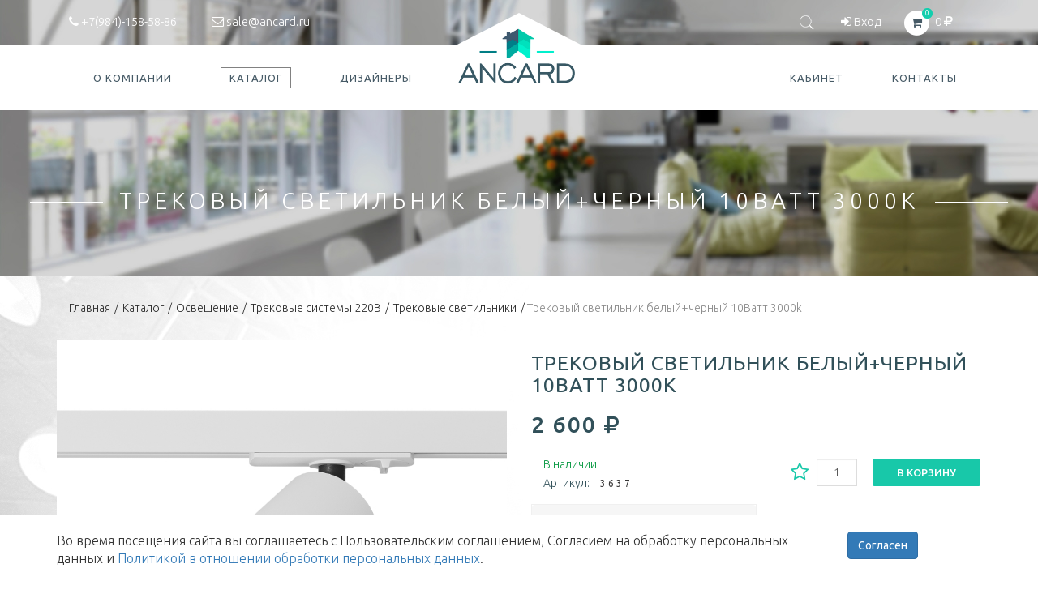

--- FILE ---
content_type: text/html; charset=UTF-8
request_url: https://ancard.ru/katalog/osveschenie/trekovye-sistemy-220v/trekovye-svetilniki/trekovyy-svetilnik-belyychernyy-10vatt-3000k/
body_size: 8190
content:
<!DOCTYPE html>
<html lang="ru">
<head>
    <meta http-equiv="content-type" content="text/html; charset=utf-8">
    <meta name="viewport" content="width=device-width, initial-scale=1.0">
    <link rel="icon" href="/img/favicon-ancard.png" type="image/png"/>
    <link rel="shortcut icon" href="/img/favicon-ancard.png" type="image/png"/>
    <link rel="canonical" href="https://ancard.ru/katalog/osveschenie/trekovye-sistemy-220v/trekovye-svetilniki/trekovyy-svetilnik-belyychernyy-10vatt-3000k/"/>    <link rel="stylesheet" type="text/css" href="/assets/b9e11657/css/lightbox.css" />
<link rel="stylesheet" type="text/css" href="/assets/7a757868/css/bootstrap.min.css" />
<link rel="stylesheet" type="text/css" href="/assets/4efd658d/owl.carousel.min.css" />
<link rel="stylesheet" type="text/css" href="/assets/4efd658d/owl.theme.default.min.css" />
<link rel="stylesheet" type="text/css" href="/assets/3d9b8f78/sweet-alert.css" />
<link rel="stylesheet" type="text/css" href="/assets/77967de0/jquery.raty.css" />
<link rel="stylesheet" type="text/css" href="https://fonts.googleapis.com/css?family=Ubuntu:400,500,700,300" />
<link rel="stylesheet" type="text/css" href="/assets/98e07860/font-awesome.min.css" />
<link rel="stylesheet" type="text/css" href="/assets/4e1e9329/set1.css" />
<link rel="stylesheet" type="text/css" href="/assets/247d660d/buttonHover-KyleBrumm.css" />
<link rel="stylesheet" type="text/css" href="/assets/1feced44/style.css" />
<link rel="stylesheet" type="text/css" href="/assets/48bdea9d/mobile.css" />
<link rel="stylesheet" type="text/css" href="/assets/2d4b5c9a/jui/css/base/jquery-ui.css" />
<title>Трековый светильник белый+черный 10Ватт 3000k | купить в интернет-магазине Анкард</title>
    <meta name="keywords" content="" />
    <meta name="description" content="Лучшая цена на Трековый светильник белый+черный 10Ватт 3000k. Доставка по Москве, Владивостоку, России. " />
    <script type="application/ld+json">
    {
      "@context" : "http://schema.org",
      "@type" : "Organization",
      "url" : "https://ancard.ru",
      "telephone": "+7(984)-158-58-86",
      "address": "г. Владивосток ул. Снеговая 30 оф. 8",
      "logo": "/img/logo2.png"
    }
    </script>
</head>
<body class="Site"><script type="text/javascript">
/*<![CDATA[*/
var recaptchaCallback = function(response){jQuery('#Reviews_verifyCode').val(response);};


function scrollToElement(selector)
{
    var top = $(selector).position().top;
    $(window).scrollTop( top );
}

/*]]>*/
</script>



<div class="wrapper Site-content singleProduct">
    <section class="header">
        <div class="topMenu">
            <div class="container">
                <div class="col-sm-6 text-left hidden-xs">
                    <div class="topMenuContacts">
                        <a href="tel:+7(984)-158-58-86"><i class="fa fa-phone" aria-hidden="true"></i> +7(984)-158-58-86</a>
                        <a href="mailto:sale@ancard.ru"><i class="fa fa-envelope-o" aria-hidden="true"></i> sale@ancard.ru</a>
                    </div>
                </div>
                <div class="col-sm-6 text-right hidden-xs">
                    <div class="topMenuContacts">
                        <div class="search-block">
                            <div class="search-wrap">
                            <form action="/katalog/search/" method="get"><input id="searchstring" rel="url" placeholder="поиск" class="search-input" type="text" value="" name="term" /></form>                            </div>
                            <i class="icon-search-white"></i>
                                                    </div>

                                                <a href="/profile/" style="padding-right: 20px"><i class="fa fa-sign-in" aria-hidden="true"></i> Вход</a>
                        <a href="/favourites/" class="favourite" style="padding-right: 5px; display: none;">
                            <span class="fa-stack fa-lg">
                              <img src="/images/star-head.png" style="max-width: 33px">
                              <span class="productQuantityTopMenu counter">0</span>
                            </span>
                        </a>
                            <span>
                                <a href="/cart/">
                                    <span class="fa-stack fa-lg">
                                      <i class="fa fa-circle fa-stack-2x"></i>
                                      <i class="fa fa-shopping-cart fa-stack-1x fa-inverse"></i>
                                      <span class="productQuantityTopMenu count-product">0</span>
                                    </span>
                                    <span class="total-price">0</span> <i class="fa fa-rub" aria-hidden="true"></i>
                                </a>
                            </span>
                    </div>
                </div>
            </div>
        </div>
        <div class="mainMenuWrapper">
            <div class="container">
                <nav class="navbar navbar-default">
                    <div class="container-fluid">
                        <div class="navbar-header">
                            <button type="button" class="navbar-toggle collapsed" data-toggle="collapse" data-target="#bs-example-navbar-collapse-1" aria-expanded="false">
                                <span class="sr-only">Toggle navigation</span>
                                <span class="icon-bar"></span>
                                <span class="icon-bar"></span>
                                <span class="icon-bar"></span>
                            </button>
                            <a href="/cart/" class="cart-button-mobile">
                                <i class="fa fa-shopping-cart"></i>
                                <span class="productQuantityTopMenu count-product">0</span>
                            </a>
                            <a class="navbar-brand hidden-md hidden-lg hidden-sm logo-mobile" href="/"><img src="/img/mobile-logo.png" alt="logo"></a>
                        </div>

                        <div class="collapse navbar-collapse" id="bs-example-navbar-collapse-1">

                            <ul class="nav navbar-nav ">
    <li class="effect3 element-13 "><a href="/o-kompanii/"><span data-hover="О компании">О компании</span></a></li><li class="effect3 element-1 active"><a href="/katalog/"><span data-hover="Каталог">Каталог</span></a><span class="subMenuExpand" data-icon="fa-plus" data-icontoggle="fa-minus">
      <i class="fa fa-plus fa-stack-1x"></i>
</span>
<ul class="sub-menu" >
     <li>
         
        <a href="/katalog/osveschenie/">Освещение</a>
        
                    <span class="subMenuExpand" data-icon="fa-angle-right" data-icontoggle="fa-angle-down">
                <i class="fa fa-angle-right fa-stack-1x"></i>
            </span>
            <ul>
                            <li><a href="/katalog/osveschenie/istochniki-osvescheniya/">Источники освещения</a></li>
                                <li><a href="/katalog/osveschenie/aksessuary/">Аксессуары</a></li>
                                <li><a href="/katalog/osveschenie/lineynoe-osveschenie/">Линейное освещение</a></li>
                                <li><a href="/katalog/osveschenie/lyustry/">Люстры</a></li>
                                <li><a href="/katalog/osveschenie/nastennye-svetilniki/">Настенные светильники</a></li>
                                <li><a href="/katalog/osveschenie/svetilniki/">Светильники</a></li>
                                <li><a href="/katalog/osveschenie/tochechnoe-osveschenie/">Точечное освещение</a></li>
                                <li><a href="/katalog/osveschenie/trekovye-sistemy-220v/">Трековые системы 220В</a></li>
                                <li><a href="/katalog/osveschenie/trekovye-sistemy-magnitnye-48v/">Трековые системы магнитные 48В</a></li>
                                <li><a href="/katalog/osveschenie/rasprodazha/">Распродажа</a></li>
                            </ul>
                    
    </li>
    </ul>
</li><li class="effect3 element-12 "><a href="/dizaynery/"><span data-hover="Дизайнеры">Дизайнеры</span></a></li></ul>

                            <div class="logo hidden-xs">
                                <a href="/">
                                    <div class="triangleLogo"></div>
                                    <img src="/img/logo2.png" alt="logo">
                                </a>
                            </div>

                            <ul class="nav navbar-nav navbar-right">
    <li class="effect3 "><a href="/profile/"><span data-hover="Кабинет">Кабинет</span></a></li><li class="effect3 "><a href="/kontakty/"><span data-hover="Контакты">Контакты</span></a></li></ul>

                        </div><!-- /.navbar-collapse -->
                    </div><!-- /.container-fluid -->
                </nav>
            </div>
        </div>
    </section>

<section class="singlePageheader">
    <div class="headerWrapper">
        <div class="container">
            <div class="caption">
                <h1><span>Трековый светильник белый+черный 10Ватт 3000k</span></h1>
            </div>
        </div>
    </div>
</section>

<div class="container">
    <div class="breadcrumbs">
<a class="breadcrumb" href="/">Главная</a><span>/</span><a class="breadcrumb" href="/katalog/">Каталог</a><span>/</span><a class="breadcrumb" href="/katalog/osveschenie/">Освещение</a><span>/</span><a class="breadcrumb" href="/katalog/osveschenie/trekovye-sistemy-220v/">Трековые системы 220В</a><span>/</span><a class="breadcrumb" href="/katalog/osveschenie/trekovye-sistemy-220v/trekovye-svetilniki/">Трековые светильники</a><span>/</span> <span>Трековый светильник белый+черный 10Ватт 3000k</span></div></div>


<section class="product">
    <div class="container">
        <div class="row">
        <div class="col-sm-6">
            <div class="image-big"><a href="/data/catalog/products/3449/big/692b0b41b53cb.jpg" rel="lightbox[group]"><span class="zoom" id="ex1"><img src="/data/catalog/products/3449/big/692b0b41b53cb.jpg" alt="Трековый светильник белый+черный 10Ватт 3000k" class="img-responsive mainProductImage"/></span></a></div>
            <div class="singleProductGalleryWrapper">
                <a href="/data/catalog/products/3449/big/692b0b41b53cb.jpg" rel="lightbox" class="prev_img" data-medium="/data/catalog/products/3449/big/692b0b41b53cb.jpg" ><img src="/data/catalog/products/3449/small/692b0b41b53cb.jpg"  class="img-responsive" alt=""/></a><a href="/data/catalog/products/3449/big/692b0b41b5b4e.jpg" rel="lightbox[group]" class="prev_img" data-medium="/data/catalog/products/3449/big/692b0b41b5b4e.jpg" ><img src="/data/catalog/products/3449/small/692b0b41b5b4e.jpg"  class="img-responsive" alt=""/></a><a href="/data/catalog/products/3449/big/692b0b41b5f80.jpg" rel="lightbox[group]" class="prev_img" data-medium="/data/catalog/products/3449/big/692b0b41b5f80.jpg" ><img src="/data/catalog/products/3449/small/692b0b41b5f80.jpg"  class="img-responsive" alt=""/></a><a href="/data/catalog/products/3449/big/692b0b41b62c2.jpg" rel="lightbox[group]" class="prev_img" data-medium="/data/catalog/products/3449/big/692b0b41b62c2.jpg" ><img src="/data/catalog/products/3449/small/692b0b41b62c2.jpg"  class="img-responsive" alt=""/></a><a href="/data/catalog/products/3449/big/692b0b41b665f.jpg" rel="lightbox[group]" class="prev_img" data-medium="/data/catalog/products/3449/big/692b0b41b665f.jpg" ><img src="/data/catalog/products/3449/small/692b0b41b665f.jpg"  class="img-responsive" alt=""/></a>            </div>
        </div>
        <div class="col-sm-6 productInfoWrapper">
            <h1>Трековый светильник белый+черный 10Ватт 3000k</h1>
            <div class="price">2 600 <i class="fa fa-rub" aria-hidden="true"></i></div>
            <div class="addToCartWrapper">
                <div class="col-md-5">
                    <div class="availability inStock">В наличии</div>
                    <div class="SKU"> Артикул: <span>3637</span></div>
                </div>

                <div class="input-group col-md-7">
                    <input type="text" class="form-control count" value="1">
                    <span class="favourite"><a href="" data-id="3449" data-title="Трековый светильник белый+черный 10Ватт 3000k" class="addFavourites"><i class="fa fa-star-o"></i></a></span>
                    <span class="input-group-btn">
                      <button class="btn btn-default add-to-car-button addProduct" type="button" data-id="3449" data-title="Трековый светильник белый+черный 10Ватт 3000k" data-price="2600.00" data-image="/data/catalog/products/3449/big/692b0b41b665f.jpg">В корзину</button>
                    </span>
                </div>
            </div>
                        <ul class="nav nav-tabs tabs-description big">

                <li class="active"><a data-toggle="tab" href="#menu1">Характеристики</a></li>
                            </ul>

            <div class="tab-content">
                <div id="menu1" class="tab-pane fade in active">
                    <div class="info-block row">
                    <div class="info-title col-xs-7">Бренд:</div>
                    <div class="info col-xs-5">Ancard</div>
                </div><div class="info-block row">
                    <div class="info-title col-xs-7">Гарантия (лет):</div>
                    <div class="info col-xs-5">5</div>
                </div>                </div>
            </div>
            <div class="block-icons">
                            </div>

            </div>
        </div>
    </div>
    <div class="bg-white">
        
                    <div class="product-description">
                <div class="container">
                    <div class="title">Описание</div>
                    <div class="content-text">
                        Акцентный трековый светильники для интерьерного освещения с возможностью поворота на 360 градусов. В комплекте с высококачественными комплектующими: светодиодом марки «Philips» цветопередачей 90Ra и высокотемпературным драйвером KEGU. Гарантирует долгий срок службы.                    </div>
                </div>
            </div>
                    
        
    <div class="container">
        <div class="row">
            <div class="col-sm-12 col-md-6">
                <div class="delivery-payment-wrapper row">
                    <div class="col-sm-6">
                        <h3><i class="fa fa-credit-card" aria-hidden="true"></i> Способы оплаты:</h3>
                        <ul>
                            <li>Наличные</li>
                            <li>Безналичный платеж</li>
                        </ul>
                    </div>
                    <div class="col-sm-6">
                        <h3><i class="fa fa-truck" aria-hidden="true"></i> Способы доставки (вся Россия):</h3>
                        <ul>
                            <li>Деловые Линии</li>
                            <li>CDEK</li>
                            <li>Энергия</li>
                            <li>ПЭК</li>
                            <li>DHL</li>
                        </ul>
                    </div>
                </div>
            </div>
            <div class="col-sm-12 col-md-6">
                <div class="delivery-payment-wrapper row">
                    <div class="reviews-block">
    <div class="title">Отзывы покупателей</div>
    <div>
        <div class="reviews-list" id="reviews-list-block">
<div class="items">
<div class="empty" col-md-="12">Оставьте свой отзыв первым</div></div><div class="clearfix"></div><div class="row"></div><div class="keys" style="display:none" title="/katalog/osveschenie/trekovye-sistemy-220v/trekovye-svetilniki/trekovyy-svetilnik-belyychernyy-10vatt-3000k/"></div>
</div>    </div>
    <div class="reviews-block-form" id="reviews-block-form">
        <div class="title">Написать отзыв</div>
            <form role="form" id="reviews-form" action="/katalog/add-review/" method="post">    <div class="form-group">
        <label for="Reviews_rating">Оценка</label>        <div class="stars">
            <div class="raty"></div>
            <input name="Reviews[product_id]" id="Reviews_product_id" type="hidden" value=" 3449" />            <p id="Reviews_rating_em_" style="display:none" class="help-block"></p>        </div>
    </div>
    <div class="form-group">
        <label for="Reviews_dignity">Плюсы</label>        <input name="Reviews[dignity]" id="Reviews_dignity" class="form-control" placeholder="Плюсы" type="text" maxlength="255" />        <p id="Reviews_dignity_em_" style="display:none" class="help-block"></p>    </div>
    <div class="form-group">
        <label for="Reviews_limitations">Минусы</label>        <input name="Reviews[limitations]" id="Reviews_limitations" class="form-control" placeholder="Минусы" type="text" maxlength="255" />        <p id="Reviews_limitations_em_" style="display:none" class="help-block"></p>    </div>
    <div class="form-group">
        <label for="Reviews_text" class="required">Коментарий <span class="required">*</span></label>        <textarea class="form-control" rows="5" name="Reviews[text]" id="Reviews_text"></textarea>        <p id="Reviews_text_em_" style="display:none" class="help-block"></p>    </div>
    <div class="form-group">
        <label for="Reviews_images">Изображения</label>        <input id="ytReviews_file" type="hidden" value="" name="Reviews[file]" /><input name="Reviews[file]" id="Reviews_file" type="file" />        <p id="Reviews_file_em_" style="display:none" class="help-block"></p>    </div>
    <div class="form-group">
        <label for="Reviews_full_name" class="required">Ваше имя <span class="required">*</span></label>        <input name="Reviews[full_name]" id="Reviews_full_name" class="form-control" placeholder="Ваше имя" type="text" maxlength="255" />        <p id="Reviews_full_name_em_" style="display:none" class="help-block"></p>    </div>
    <div style="display: flex; ">
        <input id="ytReviews_privacy" type="hidden" value="0" name="Reviews[privacy]" /><input class="" name="Reviews[privacy]" id="Reviews_privacy" value="1" type="checkbox" />        <label class="control-label" style="margin-left:10px; text-align:left;" for="Reviews_privacy">Согласие на обработку персональных данных в соответствии с <a href="/privacy/" target="_blank">Политикой конфидициальности</a></label>    </div>
    <div>
        <p class="errorMessage help-block" id="Reviews_privacy_em_" style="display:none"></p>    </div>
    <div class="form-group">
        <input id="Reviews_verifyCode" type="hidden" name="Reviews[verifyCode]" /><div class="g-recaptcha" data-sitekey="6LeYtP4UAAAAANiijKF4vBZ45b94yhcCrtl2cNRt" data-callback="recaptchaCallback"></div>        <p id="Reviews_verifyCode_em_" style="display:none" class="help-block"></p>    </div>
    <button class="send-review btn btn-default" name="yt0" type="button" id="yt0">Оставить отзыв</button>    </form>    </div>
</div>


                </div>
            </div>
        </div>
    </div>
    </section>
    </div>
    <section class="footer" id="footer">
        <div class="container">
            <div class="col-md-2 col-md-push-5 footerLogo">
                <a href="#"><img src="/img/footer-logo.png" alt="logo footer"> </a>
            </div>
            <div class="col-md-5 col-md-pull-2 copywrite">
                <div><i class="fa fa-copyright" aria-hidden="true"></i> ANCARD 2016 - 2026</div>
                <div><i class="fa fa-phone" aria-hidden="true"></i> +7(984)-158-58-86</div>
                <div><i class="fa fa-envelope-o" aria-hidden="true"></i> info@ancard.ru</div>
            </div>
            <div class="col-md-3 footerMenu">
                <div class="effect3" style="overflow: hidden;"><a href="/kontakty/"><span data-hover="Связаться с нами">Связаться с нами</span></a></div><div class="effect3" style="overflow: hidden;"><a href="/privacy/"><span data-hover="Политика конфиденциальности">Политика конфиденциальности</span></a></div>
            </div>
            <div class="col-md-2 footerSocial">
                <div class="row effect3">
                    <a href="https://www.facebook.com/ancard.ancard/about?section=contact_basic"><span data-hover=''><i class="fa fa-facebook" aria-hidden="true"></i></span></a>
                    <a href="https://ru.pinterest.com/AncardOfficial" target="_blank"><span data-hover=''><i class="fa fa-pinterest" aria-hidden="true"></i></span></a>
                    <a href="https://www.instagram.com/ancard.ru/" target="_blank"><span data-hover=''><i class="fa fa-instagram" aria-hidden="true"></i></span></a>
                    <a href="https://vk.com/ancardofficial" target="_blank"><span><i class="fa fa-vk" aria-hidden="true"></i></span></a>
                    <a href="https://t.me/AncardOfficial" target="_blank"><span><i class="fa fa-telegram" aria-hidden="true"></i></span></a>
                </div>
            </div>
        </div>
        <!-- Global site tag (gtag.js) - Google Analytics -->
<script async src="https://www.googletagmanager.com/gtag/js?id=UA-116409114-1"></script>
<script>
  window.dataLayer = window.dataLayer || [];
  function gtag(){dataLayer.push(arguments);}
  gtag('js', new Date());

  gtag('config', 'UA-116409114-1');
</script>
<!-- Yandex.Metrika counter -->
<script type="text/javascript" >
    (function (d, w, c) {
        (w[c] = w[c] || []).push(function() {
            try {
                w.yaCounter48212366 = new Ya.Metrika({
                    id:48212366,
                    clickmap:true,
                    trackLinks:true,
                    accurateTrackBounce:true,
                    webvisor:true
                });
            } catch(e) { }
        });

        var n = d.getElementsByTagName("script")[0],
            s = d.createElement("script"),
            f = function () { n.parentNode.insertBefore(s, n); };
        s.type = "text/javascript";
        s.async = true;
        s.src = "https://mc.yandex.ru/metrika/watch.js";

        if (w.opera == "[object Opera]") {
            d.addEventListener("DOMContentLoaded", f, false);
        } else { f(); }
    })(document, window, "yandex_metrika_callbacks");
</script>
<noscript><div><img src="https://mc.yandex.ru/watch/48212366" style="position:absolute; left:-9999px;" alt="" /></div></noscript>
<!-- /Yandex.Metrika counter -->    </section>
        <div id="accept">
        <div class="container">
            <div class="row align-items-center justify-content-center">
                <div class="col-md-10">
                    <div class="info">Во время посещения сайта вы соглашаетесь с Пользовательским соглашением, Согласием на обработку персональных данных и <a href="/privacy" target="_blank">Политикой в отношении обработки персональных данных</a>.</div>
                </div>
                <div class="col-md-2">
                    <a id="accept-button" href="javascript:void(0);" class="btn btn-primary"><span>Согласен</span></a>
                </div>
            </div>
        </div>
    </div>
    <script type="text/javascript" src="/assets/84fc3645/jquery-1.11.3.min.js"></script>
<script type="text/javascript" src="/assets/b9e11657/js/lightbox.min.js"></script>
<script type="text/javascript" src="/assets/2d4b5c9a/jui/js/jquery-ui.min.js"></script>
<script type="text/javascript" src="/assets/7a757868/js/bootstrap.min.js"></script>
<script type="text/javascript" src="/assets/c62e8214/function.js"></script>
<script type="text/javascript" src="/assets/2d4b5c9a/jquery.cookie.js"></script>
<script type="text/javascript" src="/assets/4af289f8/jstorage.js"></script>
<script type="text/javascript" src="/assets/5ec0dc9b/Storage.js"></script>
<script type="text/javascript" src="/assets/5ec0dc9b/Cart.js"></script>
<script type="text/javascript" src="/assets/5ec0dc9b/Product.js"></script>
<script type="text/javascript" src="/assets/5ec0dc9b/Favourites.js"></script>
<script type="text/javascript" src="/assets/5ec0dc9b/controller.js"></script>
<script type="text/javascript" src="/assets/4efd658d/owl.carousel.min.js"></script>
<script type="text/javascript" src="/assets/2d4b5c9a/jquery.ba-bbq.min.js"></script>
<script type="text/javascript" src="/assets/3d9b8f78/sweet-alert.min.js"></script>
<script type="text/javascript" src="/assets/77967de0/jquery.raty.js"></script>
<script type="text/javascript" src="/assets/2d4b5c9a/jquery.yiiactiveform.js"></script>
<script type="text/javascript" src="/assets/cb17e709/jquery.zoom.min.js"></script>
<script type="text/javascript" src="/assets/e5878941/main.js"></script>
<script type="text/javascript" src="/assets/ab3aacc6/listview/jquery.yiilistview.js"></script>
<script type="text/javascript" src="https://www.google.com/recaptcha/api.js?hl=ru"></script>
<script type="text/javascript">
/*<![CDATA[*/
jQuery(function($) {

                    $(".prev_img").click(function()
                    {
                        var medium=$(this).data("medium");
                        var big=$(this).attr("href");
                        $(".image-big a").attr("href",big).find("img").attr("src",medium);
                        $(".prev_img").attr("rel","lightbox[group]");
                        $(this).attr("rel","");
                        return false;
                    });
            
jQuery('#searchstring').autocomplete({'minLength':'3','select':function(event, ui) {
                            window.location = "https://ancard.ru"+ui.item.url;
                        },'source':'/katalog/search/'}).data( "ui-autocomplete" )._renderItem = function( ul, item ) {
                        var words=this.term.split(" ");
                        var length=words.length;
                        for (var i=0;i<words.length;i++)
                        {
                        if (words[i]!="")
                        {
                        item.label=item.label.replace(new RegExp("("+words[i]+")","gi"),"<strong>$1</strong>");
                        }
                        }
                        return $( "<li>" )
                            .data( "item.autocomplete", item )
                            .append( "<a href=\""+item.url+"\"><div class=\"row\"><div class=\"col-xs-2\"><img src=\""+item.src+"\" class=\"img-responsive\"></div><div class=\"col-xs-10\">" + item.label +  "</div></div></a>")
                            .appendTo( ul );
                            };

                                $(".search-block i").on("click",function()
                                {
                                    $(this).closest("div").find("input").focus();
                                });
                            
    $('#accept-button').on("click",function()
    {
        $("#accept").hide();
        $.cookie("accept", '1', { expires: 9999, path: '/' });
    });
jQuery('#reviews-list-block').yiiListView({'ajaxUpdate':[],'ajaxVar':'ajax','pagerClass':'pagination','loadingClass':'list-view-loading','sorterClass':'sorter','enableHistory':false});

            $(".raty").raty({
                scoreName: "Reviews[rating]"
            });
    
jQuery('body').on('click','#yt0',function(){jQuery.ajax({'dataType':'json','data':new FormData($("#reviews-form")[0]),'processData':false,'contentType':false,'type':'POST','beforeSend':function()
                {
                    $("#reviews-form").find("button").attr("disabled","disabled");
                },'success':function(data)
                {
                  var form=$("#reviews-form");
                  if(data.status=="success")
                  {
                    swal("Спасибо за отзыв", "После модерации отзыв будет размещен на сайте", "success");
                    form[0].reset();
                  }
                  else
                  {
                    $.each(data, function(key, val)
                    {
                      form.find("#"+key+"_em_").text(val).show();
                    });
                  }
                },'complete':function()
                {
                    $("#reviews-form").find("button").removeAttr("disabled");
                },'url':'/katalog/add-review/','cache':false});return false;});
jQuery('#reviews-form').yiiactiveform({'attributes':[{'id':'Reviews_rating','inputID':'Reviews_rating','errorID':'Reviews_rating_em_','model':'Reviews','name':'rating','enableAjaxValidation':false,'inputContainer':'div.form-group','errorCssClass':'has-error','successCssClass':'has-success','clientValidation':function(value, messages, attribute) {

if(jQuery.trim(value)!='') {
	
if(!value.match(/^\s*[+-]?\d+\s*$/)) {
	messages.push("\u041e\u0446\u0435\u043d\u043a\u0430 \u0434\u043e\u043b\u0436\u0435\u043d \u0431\u044b\u0442\u044c \u0446\u0435\u043b\u044b\u043c \u0447\u0438\u0441\u043b\u043e\u043c.");
}

}

}},{'id':'Reviews_dignity','inputID':'Reviews_dignity','errorID':'Reviews_dignity_em_','model':'Reviews','name':'dignity','enableAjaxValidation':false,'inputContainer':'div.form-group','errorCssClass':'has-error','successCssClass':'has-success','clientValidation':function(value, messages, attribute) {

if(jQuery.trim(value)!='') {
	
if(value.length>255) {
	messages.push("\u041f\u043b\u044e\u0441\u044b \u0441\u043b\u0438\u0448\u043a\u043e\u043c \u0434\u043b\u0438\u043d\u043d\u044b\u0439 (\u041c\u0430\u043a\u0441\u0438\u043c\u0443\u043c: 255 \u0441\u0438\u043c\u0432.).");
}

}

}},{'id':'Reviews_limitations','inputID':'Reviews_limitations','errorID':'Reviews_limitations_em_','model':'Reviews','name':'limitations','enableAjaxValidation':false,'inputContainer':'div.form-group','errorCssClass':'has-error','successCssClass':'has-success','clientValidation':function(value, messages, attribute) {

if(jQuery.trim(value)!='') {
	
if(value.length>255) {
	messages.push("\u041c\u0438\u043d\u0443\u0441\u044b \u0441\u043b\u0438\u0448\u043a\u043e\u043c \u0434\u043b\u0438\u043d\u043d\u044b\u0439 (\u041c\u0430\u043a\u0441\u0438\u043c\u0443\u043c: 255 \u0441\u0438\u043c\u0432.).");
}

}

}},{'id':'Reviews_text','inputID':'Reviews_text','errorID':'Reviews_text_em_','model':'Reviews','name':'text','enableAjaxValidation':false,'inputContainer':'div.form-group','errorCssClass':'has-error','successCssClass':'has-success','clientValidation':function(value, messages, attribute) {

if(jQuery.trim(value)=='') {
	messages.push("\u041d\u0435\u043e\u0431\u0445\u043e\u0434\u0438\u043c\u043e \u0437\u0430\u043f\u043e\u043b\u043d\u0438\u0442\u044c \u043f\u043e\u043b\u0435 \u00ab\u041a\u043e\u043c\u0435\u043d\u0442\u0430\u0440\u0438\u0439\u00bb.");
}

}},{'id':'Reviews_file','inputID':'Reviews_file','errorID':'Reviews_file_em_','model':'Reviews','name':'file','enableAjaxValidation':false,'inputContainer':'div.form-group','errorCssClass':'has-error','successCssClass':'has-success'},{'id':'Reviews_full_name','inputID':'Reviews_full_name','errorID':'Reviews_full_name_em_','model':'Reviews','name':'full_name','enableAjaxValidation':false,'inputContainer':'div.form-group','errorCssClass':'has-error','successCssClass':'has-success','clientValidation':function(value, messages, attribute) {

if(jQuery.trim(value)=='') {
	messages.push("\u041d\u0435\u043e\u0431\u0445\u043e\u0434\u0438\u043c\u043e \u0437\u0430\u043f\u043e\u043b\u043d\u0438\u0442\u044c \u043f\u043e\u043b\u0435 \u00ab\u0412\u0430\u0448\u0435 \u0438\u043c\u044f\u00bb.");
}


if(jQuery.trim(value)!='') {
	
if(value.length>255) {
	messages.push("\u0412\u0430\u0448\u0435 \u0438\u043c\u044f \u0441\u043b\u0438\u0448\u043a\u043e\u043c \u0434\u043b\u0438\u043d\u043d\u044b\u0439 (\u041c\u0430\u043a\u0441\u0438\u043c\u0443\u043c: 255 \u0441\u0438\u043c\u0432.).");
}

}

}},{'id':'Reviews_privacy','inputID':'Reviews_privacy','errorID':'Reviews_privacy_em_','model':'Reviews','name':'privacy','enableAjaxValidation':false,'inputContainer':'div.form-group','errorCssClass':'has-error','successCssClass':'has-success','clientValidation':function(value, messages, attribute) {

if(jQuery.trim(value)!='' && jQuery.inArray(value, ["1"])<0) {
	messages.push("\u041d\u0443\u0436\u043d\u043e \u0412\u0430\u0448\u0435 \u0441\u043e\u0433\u043b\u0430\u0441\u0438\u0435");
}

}},{'id':'Reviews_verifyCode','inputID':'Reviews_verifyCode','errorID':'Reviews_verifyCode_em_','model':'Reviews','name':'verifyCode','enableAjaxValidation':false,'inputContainer':'div.form-group','errorCssClass':'has-error','successCssClass':'has-success','clientValidation':function(value, messages, attribute) {

if(jQuery.trim(value)=='') {
	messages.push("\u041d\u0435\u043e\u0431\u0445\u043e\u0434\u0438\u043c\u043e \u0437\u0430\u043f\u043e\u043b\u043d\u0438\u0442\u044c \u043f\u043e\u043b\u0435 \u00ab\u041a\u0430\u043f\u0447\u0430\u00bb.");
}

(function(messages){if(!grecaptcha.getResponse()){messages.push('Необходимо заполнить поле «{Капча}».');}})(messages);
}}],'errorCss':'error'});
});
/*]]>*/
</script>
</body>
</html>

--- FILE ---
content_type: text/html; charset=utf-8
request_url: https://www.google.com/recaptcha/api2/anchor?ar=1&k=6LeYtP4UAAAAANiijKF4vBZ45b94yhcCrtl2cNRt&co=aHR0cHM6Ly9hbmNhcmQucnU6NDQz&hl=ru&v=N67nZn4AqZkNcbeMu4prBgzg&size=normal&anchor-ms=20000&execute-ms=30000&cb=pl25562kew24
body_size: 49494
content:
<!DOCTYPE HTML><html dir="ltr" lang="ru"><head><meta http-equiv="Content-Type" content="text/html; charset=UTF-8">
<meta http-equiv="X-UA-Compatible" content="IE=edge">
<title>reCAPTCHA</title>
<style type="text/css">
/* cyrillic-ext */
@font-face {
  font-family: 'Roboto';
  font-style: normal;
  font-weight: 400;
  font-stretch: 100%;
  src: url(//fonts.gstatic.com/s/roboto/v48/KFO7CnqEu92Fr1ME7kSn66aGLdTylUAMa3GUBHMdazTgWw.woff2) format('woff2');
  unicode-range: U+0460-052F, U+1C80-1C8A, U+20B4, U+2DE0-2DFF, U+A640-A69F, U+FE2E-FE2F;
}
/* cyrillic */
@font-face {
  font-family: 'Roboto';
  font-style: normal;
  font-weight: 400;
  font-stretch: 100%;
  src: url(//fonts.gstatic.com/s/roboto/v48/KFO7CnqEu92Fr1ME7kSn66aGLdTylUAMa3iUBHMdazTgWw.woff2) format('woff2');
  unicode-range: U+0301, U+0400-045F, U+0490-0491, U+04B0-04B1, U+2116;
}
/* greek-ext */
@font-face {
  font-family: 'Roboto';
  font-style: normal;
  font-weight: 400;
  font-stretch: 100%;
  src: url(//fonts.gstatic.com/s/roboto/v48/KFO7CnqEu92Fr1ME7kSn66aGLdTylUAMa3CUBHMdazTgWw.woff2) format('woff2');
  unicode-range: U+1F00-1FFF;
}
/* greek */
@font-face {
  font-family: 'Roboto';
  font-style: normal;
  font-weight: 400;
  font-stretch: 100%;
  src: url(//fonts.gstatic.com/s/roboto/v48/KFO7CnqEu92Fr1ME7kSn66aGLdTylUAMa3-UBHMdazTgWw.woff2) format('woff2');
  unicode-range: U+0370-0377, U+037A-037F, U+0384-038A, U+038C, U+038E-03A1, U+03A3-03FF;
}
/* math */
@font-face {
  font-family: 'Roboto';
  font-style: normal;
  font-weight: 400;
  font-stretch: 100%;
  src: url(//fonts.gstatic.com/s/roboto/v48/KFO7CnqEu92Fr1ME7kSn66aGLdTylUAMawCUBHMdazTgWw.woff2) format('woff2');
  unicode-range: U+0302-0303, U+0305, U+0307-0308, U+0310, U+0312, U+0315, U+031A, U+0326-0327, U+032C, U+032F-0330, U+0332-0333, U+0338, U+033A, U+0346, U+034D, U+0391-03A1, U+03A3-03A9, U+03B1-03C9, U+03D1, U+03D5-03D6, U+03F0-03F1, U+03F4-03F5, U+2016-2017, U+2034-2038, U+203C, U+2040, U+2043, U+2047, U+2050, U+2057, U+205F, U+2070-2071, U+2074-208E, U+2090-209C, U+20D0-20DC, U+20E1, U+20E5-20EF, U+2100-2112, U+2114-2115, U+2117-2121, U+2123-214F, U+2190, U+2192, U+2194-21AE, U+21B0-21E5, U+21F1-21F2, U+21F4-2211, U+2213-2214, U+2216-22FF, U+2308-230B, U+2310, U+2319, U+231C-2321, U+2336-237A, U+237C, U+2395, U+239B-23B7, U+23D0, U+23DC-23E1, U+2474-2475, U+25AF, U+25B3, U+25B7, U+25BD, U+25C1, U+25CA, U+25CC, U+25FB, U+266D-266F, U+27C0-27FF, U+2900-2AFF, U+2B0E-2B11, U+2B30-2B4C, U+2BFE, U+3030, U+FF5B, U+FF5D, U+1D400-1D7FF, U+1EE00-1EEFF;
}
/* symbols */
@font-face {
  font-family: 'Roboto';
  font-style: normal;
  font-weight: 400;
  font-stretch: 100%;
  src: url(//fonts.gstatic.com/s/roboto/v48/KFO7CnqEu92Fr1ME7kSn66aGLdTylUAMaxKUBHMdazTgWw.woff2) format('woff2');
  unicode-range: U+0001-000C, U+000E-001F, U+007F-009F, U+20DD-20E0, U+20E2-20E4, U+2150-218F, U+2190, U+2192, U+2194-2199, U+21AF, U+21E6-21F0, U+21F3, U+2218-2219, U+2299, U+22C4-22C6, U+2300-243F, U+2440-244A, U+2460-24FF, U+25A0-27BF, U+2800-28FF, U+2921-2922, U+2981, U+29BF, U+29EB, U+2B00-2BFF, U+4DC0-4DFF, U+FFF9-FFFB, U+10140-1018E, U+10190-1019C, U+101A0, U+101D0-101FD, U+102E0-102FB, U+10E60-10E7E, U+1D2C0-1D2D3, U+1D2E0-1D37F, U+1F000-1F0FF, U+1F100-1F1AD, U+1F1E6-1F1FF, U+1F30D-1F30F, U+1F315, U+1F31C, U+1F31E, U+1F320-1F32C, U+1F336, U+1F378, U+1F37D, U+1F382, U+1F393-1F39F, U+1F3A7-1F3A8, U+1F3AC-1F3AF, U+1F3C2, U+1F3C4-1F3C6, U+1F3CA-1F3CE, U+1F3D4-1F3E0, U+1F3ED, U+1F3F1-1F3F3, U+1F3F5-1F3F7, U+1F408, U+1F415, U+1F41F, U+1F426, U+1F43F, U+1F441-1F442, U+1F444, U+1F446-1F449, U+1F44C-1F44E, U+1F453, U+1F46A, U+1F47D, U+1F4A3, U+1F4B0, U+1F4B3, U+1F4B9, U+1F4BB, U+1F4BF, U+1F4C8-1F4CB, U+1F4D6, U+1F4DA, U+1F4DF, U+1F4E3-1F4E6, U+1F4EA-1F4ED, U+1F4F7, U+1F4F9-1F4FB, U+1F4FD-1F4FE, U+1F503, U+1F507-1F50B, U+1F50D, U+1F512-1F513, U+1F53E-1F54A, U+1F54F-1F5FA, U+1F610, U+1F650-1F67F, U+1F687, U+1F68D, U+1F691, U+1F694, U+1F698, U+1F6AD, U+1F6B2, U+1F6B9-1F6BA, U+1F6BC, U+1F6C6-1F6CF, U+1F6D3-1F6D7, U+1F6E0-1F6EA, U+1F6F0-1F6F3, U+1F6F7-1F6FC, U+1F700-1F7FF, U+1F800-1F80B, U+1F810-1F847, U+1F850-1F859, U+1F860-1F887, U+1F890-1F8AD, U+1F8B0-1F8BB, U+1F8C0-1F8C1, U+1F900-1F90B, U+1F93B, U+1F946, U+1F984, U+1F996, U+1F9E9, U+1FA00-1FA6F, U+1FA70-1FA7C, U+1FA80-1FA89, U+1FA8F-1FAC6, U+1FACE-1FADC, U+1FADF-1FAE9, U+1FAF0-1FAF8, U+1FB00-1FBFF;
}
/* vietnamese */
@font-face {
  font-family: 'Roboto';
  font-style: normal;
  font-weight: 400;
  font-stretch: 100%;
  src: url(//fonts.gstatic.com/s/roboto/v48/KFO7CnqEu92Fr1ME7kSn66aGLdTylUAMa3OUBHMdazTgWw.woff2) format('woff2');
  unicode-range: U+0102-0103, U+0110-0111, U+0128-0129, U+0168-0169, U+01A0-01A1, U+01AF-01B0, U+0300-0301, U+0303-0304, U+0308-0309, U+0323, U+0329, U+1EA0-1EF9, U+20AB;
}
/* latin-ext */
@font-face {
  font-family: 'Roboto';
  font-style: normal;
  font-weight: 400;
  font-stretch: 100%;
  src: url(//fonts.gstatic.com/s/roboto/v48/KFO7CnqEu92Fr1ME7kSn66aGLdTylUAMa3KUBHMdazTgWw.woff2) format('woff2');
  unicode-range: U+0100-02BA, U+02BD-02C5, U+02C7-02CC, U+02CE-02D7, U+02DD-02FF, U+0304, U+0308, U+0329, U+1D00-1DBF, U+1E00-1E9F, U+1EF2-1EFF, U+2020, U+20A0-20AB, U+20AD-20C0, U+2113, U+2C60-2C7F, U+A720-A7FF;
}
/* latin */
@font-face {
  font-family: 'Roboto';
  font-style: normal;
  font-weight: 400;
  font-stretch: 100%;
  src: url(//fonts.gstatic.com/s/roboto/v48/KFO7CnqEu92Fr1ME7kSn66aGLdTylUAMa3yUBHMdazQ.woff2) format('woff2');
  unicode-range: U+0000-00FF, U+0131, U+0152-0153, U+02BB-02BC, U+02C6, U+02DA, U+02DC, U+0304, U+0308, U+0329, U+2000-206F, U+20AC, U+2122, U+2191, U+2193, U+2212, U+2215, U+FEFF, U+FFFD;
}
/* cyrillic-ext */
@font-face {
  font-family: 'Roboto';
  font-style: normal;
  font-weight: 500;
  font-stretch: 100%;
  src: url(//fonts.gstatic.com/s/roboto/v48/KFO7CnqEu92Fr1ME7kSn66aGLdTylUAMa3GUBHMdazTgWw.woff2) format('woff2');
  unicode-range: U+0460-052F, U+1C80-1C8A, U+20B4, U+2DE0-2DFF, U+A640-A69F, U+FE2E-FE2F;
}
/* cyrillic */
@font-face {
  font-family: 'Roboto';
  font-style: normal;
  font-weight: 500;
  font-stretch: 100%;
  src: url(//fonts.gstatic.com/s/roboto/v48/KFO7CnqEu92Fr1ME7kSn66aGLdTylUAMa3iUBHMdazTgWw.woff2) format('woff2');
  unicode-range: U+0301, U+0400-045F, U+0490-0491, U+04B0-04B1, U+2116;
}
/* greek-ext */
@font-face {
  font-family: 'Roboto';
  font-style: normal;
  font-weight: 500;
  font-stretch: 100%;
  src: url(//fonts.gstatic.com/s/roboto/v48/KFO7CnqEu92Fr1ME7kSn66aGLdTylUAMa3CUBHMdazTgWw.woff2) format('woff2');
  unicode-range: U+1F00-1FFF;
}
/* greek */
@font-face {
  font-family: 'Roboto';
  font-style: normal;
  font-weight: 500;
  font-stretch: 100%;
  src: url(//fonts.gstatic.com/s/roboto/v48/KFO7CnqEu92Fr1ME7kSn66aGLdTylUAMa3-UBHMdazTgWw.woff2) format('woff2');
  unicode-range: U+0370-0377, U+037A-037F, U+0384-038A, U+038C, U+038E-03A1, U+03A3-03FF;
}
/* math */
@font-face {
  font-family: 'Roboto';
  font-style: normal;
  font-weight: 500;
  font-stretch: 100%;
  src: url(//fonts.gstatic.com/s/roboto/v48/KFO7CnqEu92Fr1ME7kSn66aGLdTylUAMawCUBHMdazTgWw.woff2) format('woff2');
  unicode-range: U+0302-0303, U+0305, U+0307-0308, U+0310, U+0312, U+0315, U+031A, U+0326-0327, U+032C, U+032F-0330, U+0332-0333, U+0338, U+033A, U+0346, U+034D, U+0391-03A1, U+03A3-03A9, U+03B1-03C9, U+03D1, U+03D5-03D6, U+03F0-03F1, U+03F4-03F5, U+2016-2017, U+2034-2038, U+203C, U+2040, U+2043, U+2047, U+2050, U+2057, U+205F, U+2070-2071, U+2074-208E, U+2090-209C, U+20D0-20DC, U+20E1, U+20E5-20EF, U+2100-2112, U+2114-2115, U+2117-2121, U+2123-214F, U+2190, U+2192, U+2194-21AE, U+21B0-21E5, U+21F1-21F2, U+21F4-2211, U+2213-2214, U+2216-22FF, U+2308-230B, U+2310, U+2319, U+231C-2321, U+2336-237A, U+237C, U+2395, U+239B-23B7, U+23D0, U+23DC-23E1, U+2474-2475, U+25AF, U+25B3, U+25B7, U+25BD, U+25C1, U+25CA, U+25CC, U+25FB, U+266D-266F, U+27C0-27FF, U+2900-2AFF, U+2B0E-2B11, U+2B30-2B4C, U+2BFE, U+3030, U+FF5B, U+FF5D, U+1D400-1D7FF, U+1EE00-1EEFF;
}
/* symbols */
@font-face {
  font-family: 'Roboto';
  font-style: normal;
  font-weight: 500;
  font-stretch: 100%;
  src: url(//fonts.gstatic.com/s/roboto/v48/KFO7CnqEu92Fr1ME7kSn66aGLdTylUAMaxKUBHMdazTgWw.woff2) format('woff2');
  unicode-range: U+0001-000C, U+000E-001F, U+007F-009F, U+20DD-20E0, U+20E2-20E4, U+2150-218F, U+2190, U+2192, U+2194-2199, U+21AF, U+21E6-21F0, U+21F3, U+2218-2219, U+2299, U+22C4-22C6, U+2300-243F, U+2440-244A, U+2460-24FF, U+25A0-27BF, U+2800-28FF, U+2921-2922, U+2981, U+29BF, U+29EB, U+2B00-2BFF, U+4DC0-4DFF, U+FFF9-FFFB, U+10140-1018E, U+10190-1019C, U+101A0, U+101D0-101FD, U+102E0-102FB, U+10E60-10E7E, U+1D2C0-1D2D3, U+1D2E0-1D37F, U+1F000-1F0FF, U+1F100-1F1AD, U+1F1E6-1F1FF, U+1F30D-1F30F, U+1F315, U+1F31C, U+1F31E, U+1F320-1F32C, U+1F336, U+1F378, U+1F37D, U+1F382, U+1F393-1F39F, U+1F3A7-1F3A8, U+1F3AC-1F3AF, U+1F3C2, U+1F3C4-1F3C6, U+1F3CA-1F3CE, U+1F3D4-1F3E0, U+1F3ED, U+1F3F1-1F3F3, U+1F3F5-1F3F7, U+1F408, U+1F415, U+1F41F, U+1F426, U+1F43F, U+1F441-1F442, U+1F444, U+1F446-1F449, U+1F44C-1F44E, U+1F453, U+1F46A, U+1F47D, U+1F4A3, U+1F4B0, U+1F4B3, U+1F4B9, U+1F4BB, U+1F4BF, U+1F4C8-1F4CB, U+1F4D6, U+1F4DA, U+1F4DF, U+1F4E3-1F4E6, U+1F4EA-1F4ED, U+1F4F7, U+1F4F9-1F4FB, U+1F4FD-1F4FE, U+1F503, U+1F507-1F50B, U+1F50D, U+1F512-1F513, U+1F53E-1F54A, U+1F54F-1F5FA, U+1F610, U+1F650-1F67F, U+1F687, U+1F68D, U+1F691, U+1F694, U+1F698, U+1F6AD, U+1F6B2, U+1F6B9-1F6BA, U+1F6BC, U+1F6C6-1F6CF, U+1F6D3-1F6D7, U+1F6E0-1F6EA, U+1F6F0-1F6F3, U+1F6F7-1F6FC, U+1F700-1F7FF, U+1F800-1F80B, U+1F810-1F847, U+1F850-1F859, U+1F860-1F887, U+1F890-1F8AD, U+1F8B0-1F8BB, U+1F8C0-1F8C1, U+1F900-1F90B, U+1F93B, U+1F946, U+1F984, U+1F996, U+1F9E9, U+1FA00-1FA6F, U+1FA70-1FA7C, U+1FA80-1FA89, U+1FA8F-1FAC6, U+1FACE-1FADC, U+1FADF-1FAE9, U+1FAF0-1FAF8, U+1FB00-1FBFF;
}
/* vietnamese */
@font-face {
  font-family: 'Roboto';
  font-style: normal;
  font-weight: 500;
  font-stretch: 100%;
  src: url(//fonts.gstatic.com/s/roboto/v48/KFO7CnqEu92Fr1ME7kSn66aGLdTylUAMa3OUBHMdazTgWw.woff2) format('woff2');
  unicode-range: U+0102-0103, U+0110-0111, U+0128-0129, U+0168-0169, U+01A0-01A1, U+01AF-01B0, U+0300-0301, U+0303-0304, U+0308-0309, U+0323, U+0329, U+1EA0-1EF9, U+20AB;
}
/* latin-ext */
@font-face {
  font-family: 'Roboto';
  font-style: normal;
  font-weight: 500;
  font-stretch: 100%;
  src: url(//fonts.gstatic.com/s/roboto/v48/KFO7CnqEu92Fr1ME7kSn66aGLdTylUAMa3KUBHMdazTgWw.woff2) format('woff2');
  unicode-range: U+0100-02BA, U+02BD-02C5, U+02C7-02CC, U+02CE-02D7, U+02DD-02FF, U+0304, U+0308, U+0329, U+1D00-1DBF, U+1E00-1E9F, U+1EF2-1EFF, U+2020, U+20A0-20AB, U+20AD-20C0, U+2113, U+2C60-2C7F, U+A720-A7FF;
}
/* latin */
@font-face {
  font-family: 'Roboto';
  font-style: normal;
  font-weight: 500;
  font-stretch: 100%;
  src: url(//fonts.gstatic.com/s/roboto/v48/KFO7CnqEu92Fr1ME7kSn66aGLdTylUAMa3yUBHMdazQ.woff2) format('woff2');
  unicode-range: U+0000-00FF, U+0131, U+0152-0153, U+02BB-02BC, U+02C6, U+02DA, U+02DC, U+0304, U+0308, U+0329, U+2000-206F, U+20AC, U+2122, U+2191, U+2193, U+2212, U+2215, U+FEFF, U+FFFD;
}
/* cyrillic-ext */
@font-face {
  font-family: 'Roboto';
  font-style: normal;
  font-weight: 900;
  font-stretch: 100%;
  src: url(//fonts.gstatic.com/s/roboto/v48/KFO7CnqEu92Fr1ME7kSn66aGLdTylUAMa3GUBHMdazTgWw.woff2) format('woff2');
  unicode-range: U+0460-052F, U+1C80-1C8A, U+20B4, U+2DE0-2DFF, U+A640-A69F, U+FE2E-FE2F;
}
/* cyrillic */
@font-face {
  font-family: 'Roboto';
  font-style: normal;
  font-weight: 900;
  font-stretch: 100%;
  src: url(//fonts.gstatic.com/s/roboto/v48/KFO7CnqEu92Fr1ME7kSn66aGLdTylUAMa3iUBHMdazTgWw.woff2) format('woff2');
  unicode-range: U+0301, U+0400-045F, U+0490-0491, U+04B0-04B1, U+2116;
}
/* greek-ext */
@font-face {
  font-family: 'Roboto';
  font-style: normal;
  font-weight: 900;
  font-stretch: 100%;
  src: url(//fonts.gstatic.com/s/roboto/v48/KFO7CnqEu92Fr1ME7kSn66aGLdTylUAMa3CUBHMdazTgWw.woff2) format('woff2');
  unicode-range: U+1F00-1FFF;
}
/* greek */
@font-face {
  font-family: 'Roboto';
  font-style: normal;
  font-weight: 900;
  font-stretch: 100%;
  src: url(//fonts.gstatic.com/s/roboto/v48/KFO7CnqEu92Fr1ME7kSn66aGLdTylUAMa3-UBHMdazTgWw.woff2) format('woff2');
  unicode-range: U+0370-0377, U+037A-037F, U+0384-038A, U+038C, U+038E-03A1, U+03A3-03FF;
}
/* math */
@font-face {
  font-family: 'Roboto';
  font-style: normal;
  font-weight: 900;
  font-stretch: 100%;
  src: url(//fonts.gstatic.com/s/roboto/v48/KFO7CnqEu92Fr1ME7kSn66aGLdTylUAMawCUBHMdazTgWw.woff2) format('woff2');
  unicode-range: U+0302-0303, U+0305, U+0307-0308, U+0310, U+0312, U+0315, U+031A, U+0326-0327, U+032C, U+032F-0330, U+0332-0333, U+0338, U+033A, U+0346, U+034D, U+0391-03A1, U+03A3-03A9, U+03B1-03C9, U+03D1, U+03D5-03D6, U+03F0-03F1, U+03F4-03F5, U+2016-2017, U+2034-2038, U+203C, U+2040, U+2043, U+2047, U+2050, U+2057, U+205F, U+2070-2071, U+2074-208E, U+2090-209C, U+20D0-20DC, U+20E1, U+20E5-20EF, U+2100-2112, U+2114-2115, U+2117-2121, U+2123-214F, U+2190, U+2192, U+2194-21AE, U+21B0-21E5, U+21F1-21F2, U+21F4-2211, U+2213-2214, U+2216-22FF, U+2308-230B, U+2310, U+2319, U+231C-2321, U+2336-237A, U+237C, U+2395, U+239B-23B7, U+23D0, U+23DC-23E1, U+2474-2475, U+25AF, U+25B3, U+25B7, U+25BD, U+25C1, U+25CA, U+25CC, U+25FB, U+266D-266F, U+27C0-27FF, U+2900-2AFF, U+2B0E-2B11, U+2B30-2B4C, U+2BFE, U+3030, U+FF5B, U+FF5D, U+1D400-1D7FF, U+1EE00-1EEFF;
}
/* symbols */
@font-face {
  font-family: 'Roboto';
  font-style: normal;
  font-weight: 900;
  font-stretch: 100%;
  src: url(//fonts.gstatic.com/s/roboto/v48/KFO7CnqEu92Fr1ME7kSn66aGLdTylUAMaxKUBHMdazTgWw.woff2) format('woff2');
  unicode-range: U+0001-000C, U+000E-001F, U+007F-009F, U+20DD-20E0, U+20E2-20E4, U+2150-218F, U+2190, U+2192, U+2194-2199, U+21AF, U+21E6-21F0, U+21F3, U+2218-2219, U+2299, U+22C4-22C6, U+2300-243F, U+2440-244A, U+2460-24FF, U+25A0-27BF, U+2800-28FF, U+2921-2922, U+2981, U+29BF, U+29EB, U+2B00-2BFF, U+4DC0-4DFF, U+FFF9-FFFB, U+10140-1018E, U+10190-1019C, U+101A0, U+101D0-101FD, U+102E0-102FB, U+10E60-10E7E, U+1D2C0-1D2D3, U+1D2E0-1D37F, U+1F000-1F0FF, U+1F100-1F1AD, U+1F1E6-1F1FF, U+1F30D-1F30F, U+1F315, U+1F31C, U+1F31E, U+1F320-1F32C, U+1F336, U+1F378, U+1F37D, U+1F382, U+1F393-1F39F, U+1F3A7-1F3A8, U+1F3AC-1F3AF, U+1F3C2, U+1F3C4-1F3C6, U+1F3CA-1F3CE, U+1F3D4-1F3E0, U+1F3ED, U+1F3F1-1F3F3, U+1F3F5-1F3F7, U+1F408, U+1F415, U+1F41F, U+1F426, U+1F43F, U+1F441-1F442, U+1F444, U+1F446-1F449, U+1F44C-1F44E, U+1F453, U+1F46A, U+1F47D, U+1F4A3, U+1F4B0, U+1F4B3, U+1F4B9, U+1F4BB, U+1F4BF, U+1F4C8-1F4CB, U+1F4D6, U+1F4DA, U+1F4DF, U+1F4E3-1F4E6, U+1F4EA-1F4ED, U+1F4F7, U+1F4F9-1F4FB, U+1F4FD-1F4FE, U+1F503, U+1F507-1F50B, U+1F50D, U+1F512-1F513, U+1F53E-1F54A, U+1F54F-1F5FA, U+1F610, U+1F650-1F67F, U+1F687, U+1F68D, U+1F691, U+1F694, U+1F698, U+1F6AD, U+1F6B2, U+1F6B9-1F6BA, U+1F6BC, U+1F6C6-1F6CF, U+1F6D3-1F6D7, U+1F6E0-1F6EA, U+1F6F0-1F6F3, U+1F6F7-1F6FC, U+1F700-1F7FF, U+1F800-1F80B, U+1F810-1F847, U+1F850-1F859, U+1F860-1F887, U+1F890-1F8AD, U+1F8B0-1F8BB, U+1F8C0-1F8C1, U+1F900-1F90B, U+1F93B, U+1F946, U+1F984, U+1F996, U+1F9E9, U+1FA00-1FA6F, U+1FA70-1FA7C, U+1FA80-1FA89, U+1FA8F-1FAC6, U+1FACE-1FADC, U+1FADF-1FAE9, U+1FAF0-1FAF8, U+1FB00-1FBFF;
}
/* vietnamese */
@font-face {
  font-family: 'Roboto';
  font-style: normal;
  font-weight: 900;
  font-stretch: 100%;
  src: url(//fonts.gstatic.com/s/roboto/v48/KFO7CnqEu92Fr1ME7kSn66aGLdTylUAMa3OUBHMdazTgWw.woff2) format('woff2');
  unicode-range: U+0102-0103, U+0110-0111, U+0128-0129, U+0168-0169, U+01A0-01A1, U+01AF-01B0, U+0300-0301, U+0303-0304, U+0308-0309, U+0323, U+0329, U+1EA0-1EF9, U+20AB;
}
/* latin-ext */
@font-face {
  font-family: 'Roboto';
  font-style: normal;
  font-weight: 900;
  font-stretch: 100%;
  src: url(//fonts.gstatic.com/s/roboto/v48/KFO7CnqEu92Fr1ME7kSn66aGLdTylUAMa3KUBHMdazTgWw.woff2) format('woff2');
  unicode-range: U+0100-02BA, U+02BD-02C5, U+02C7-02CC, U+02CE-02D7, U+02DD-02FF, U+0304, U+0308, U+0329, U+1D00-1DBF, U+1E00-1E9F, U+1EF2-1EFF, U+2020, U+20A0-20AB, U+20AD-20C0, U+2113, U+2C60-2C7F, U+A720-A7FF;
}
/* latin */
@font-face {
  font-family: 'Roboto';
  font-style: normal;
  font-weight: 900;
  font-stretch: 100%;
  src: url(//fonts.gstatic.com/s/roboto/v48/KFO7CnqEu92Fr1ME7kSn66aGLdTylUAMa3yUBHMdazQ.woff2) format('woff2');
  unicode-range: U+0000-00FF, U+0131, U+0152-0153, U+02BB-02BC, U+02C6, U+02DA, U+02DC, U+0304, U+0308, U+0329, U+2000-206F, U+20AC, U+2122, U+2191, U+2193, U+2212, U+2215, U+FEFF, U+FFFD;
}

</style>
<link rel="stylesheet" type="text/css" href="https://www.gstatic.com/recaptcha/releases/N67nZn4AqZkNcbeMu4prBgzg/styles__ltr.css">
<script nonce="ZE4LRGJjuP5UJmFgZhYfPw" type="text/javascript">window['__recaptcha_api'] = 'https://www.google.com/recaptcha/api2/';</script>
<script type="text/javascript" src="https://www.gstatic.com/recaptcha/releases/N67nZn4AqZkNcbeMu4prBgzg/recaptcha__ru.js" nonce="ZE4LRGJjuP5UJmFgZhYfPw">
      
    </script></head>
<body><div id="rc-anchor-alert" class="rc-anchor-alert"></div>
<input type="hidden" id="recaptcha-token" value="[base64]">
<script type="text/javascript" nonce="ZE4LRGJjuP5UJmFgZhYfPw">
      recaptcha.anchor.Main.init("[\x22ainput\x22,[\x22bgdata\x22,\x22\x22,\[base64]/[base64]/[base64]/bmV3IHJbeF0oY1swXSk6RT09Mj9uZXcgclt4XShjWzBdLGNbMV0pOkU9PTM/bmV3IHJbeF0oY1swXSxjWzFdLGNbMl0pOkU9PTQ/[base64]/[base64]/[base64]/[base64]/[base64]/[base64]/[base64]/[base64]\x22,\[base64]\x22,\x22e8K5esOvZ8KHTMOUWQZqJsKEbcOVRGB0w6jCiirCmGnCiAHCoVDDkURmw6YkDcO4UHEwwp/[base64]/Cg17DkmvDqcOtWRQDfMKJw4VMw67DslPDuMO6E8Kibh7Dpn7Ds8KSI8OMCmMRw6g5SsOVwp4mIcOlCAALwpvCncO+wrpDwqYDa37DrlwYwrrDjsKlwq7DpsKNwolnADPCvsKoN34zwoPDkMKWCjEIIcO/wrvCnhrDgcOFRGQ+wrfCosKpCsOqU0DCv8Odw7/DkMKCw4HDu25Ow7lmUDZDw5tFaGMqE0LDscO1K2nClFfCi0TDtMObCEXCi8K+PmvCnFPDkVpyCcOiworCn0bDuXUVNELDi03DnsKDwpgTLE0tRsOnBMKswqXCk8OiAibDrzjDvMOGH8KEwrXDuMKyc0/DvVbDhiRYwonCu8OXMMOYYxFMVkLCmsKKEsOEDsKzJn3CisK9AMOoYBvDnHjDjMOLNcKDwo1fwqXCkMO2w4DDh0MxFV/DvUwdwpvDq8KFRcKSwq/DiDzCkMKxwpHDp8KPP2HCpcOgemIXw7xtI1bCkMOJw63DsMKMLX1SwrM/w7fDogZKw6MeLV7CqwN5w5vDun7DrAXDlcKEXiXDk8OxwqjDisK/w4oKazEzw7ELKsOac8OUOlDCpMKzwpfCgsO6MMOBwpE5DcOkwpPCu8K6w49uFcKEeMKjTRXCncOzwqEuwoFnwpvDj1fChMOcw6PCmyLDocKjwqTDkMKBMsOydUpCw5XCkw4oesKkwo/Dh8KMw6rCssKJZ8K/w4HDlsK3I8O7wrjDisKpwqPDo3stG0cVw5XCohPCmnoww6Y4JShXwo8VdsOTwpYvwpHDhsKgJcK4FUhGe3PCrsOAMQ9XbsK0wqgJD8OOw43DpmQlfcKDE8ONw7bDsgjDvMOlw6dLGcOLw77DkxJ9woDCjMO2wrcHETtYT8O0bQDCr0Q/wrYuw4TCviDCuBPDvMKow7UPwq3DtlbCosKNw5HClTDDm8KbYMO0w5EFfHLCscKlfC42wrNdw5/CnMKkw5rDq8OoZ8KDwo9Bbh7DrsOgWcKAc8OqeMOMwrHChyXChcKbw7fCrVx0KEM/w71QRzLCjMK1AX17BXFkw7pHw77Cq8O8Mj3Cr8O0DGrDl8Oiw5PCi2LCkMKoZMK9WsKowqdwwrA1w5/Dlw/ConvCjsKYw6drfH9pM8K6wrjDgFLDnsKWHD3DjHsuwpbCmMOtwpYQwrfCgsOTwq/DqBLDiHofa3/CgSMMVsKiesOmw5Ape8KPTsOAM2M7w5jChsOGTCnCksKcwpopeWDDucOTw6tRwqcrA8OxBcK+PgLCuWM4NcK8wrHDlg1Me8ODJ8OUw7IfU8OrwpEmIS4pwrMaR03Cn8Ohw7AaSAnDnl5gBy3DjSwbPMO3wqXChCZrw6/Do8KJw7cgLsOWw6fDhcOUOcOKw7zDtWLDmToyc8Kvw6Rww50MAsKZwqcnVMKiwqzCsV9sNA7DsA4fQVx3w6TChSbCpMKKw6LDk2p/FsKtRSTCqnjDmjjDvwLCvwjDg8Kkw7jDlCdRwrc4M8OpwqbCpkvCqcOmU8KGw6fDpCcLXnrDu8OtwoPDg2chGGvDncOQVMK/w7VRwqrDhsKlblPCj3PCoyvCk8KEworDjUJFe8OiCcOFHMK1woBOwqzCglTDs8OIw4QdFsKZVcK1W8KldMKEw4h3w41QwptWf8OswpPDu8KBw65cwonDv8ODw4d6wrsnwpc/w6TDvlttw644w6jDqsKnw4vCtW7CnXPClzjDqwHDnsOhwq/DrcKmwqdqCCgfLXVLUC7CiljCs8OCw5vDg8Kyd8Kzw59HHwDCvVUHSD3CnnhyasOrG8KjAyLCi1zDm1DCgGjDrxvCusO1EXQsw5bCtcOwfDzCq8KwNsOjw5djw6fDjsOmwrnDtsOIw5nDl8KlJcKuZSbDu8KjQitOw53DmnvCgMK/[base64]/DslvCvsOgw4lIJE9FwpHDjsK2NMOjF8OJwozCh8OFEHdPbA7Cl2HCrsKRGcObBMKJL1HCocKDU8KoZsKPM8K4w7vCkhrCvHxWdsKfwq/DkwDCtSlUwrPCv8Ohw6TChsKSEHbCocOJwogAw5TCn8OBw7rDnWXDqMK1wpnDij7Ch8KYw5fDs1bDhMKfUT/CgcK8wrTDgHrDtyDDsysNw6dXAcO4SMOBwpHCgCHCi8Ohw59GY8KRwpjCj8K+ZkoRwrzDtF3CuMKMwqZfwow1FMKzF8KIBcO6SiM2wqp1JsKJwofCt0LCpERgwqXCpsKNJ8OSw4oOfcKdUxAiwrt7wrYoQsKqO8KKUsOtdUp6wq7CkMOjGE46X39/Nlt2TkPDi3svLMOTfsOkwo/Di8K2Wjx8WsOOOSwMZMK9w53DhB9JwoFNcjzCrGlbUkfDqcO/w6vDgcKBLCTCjFBcFSXCqFPDqcK9EWHCrnI9wo7Co8K0w6DDsRHDj2UWwoHCtsOzwqkTw6/CoMOWW8O8IsKqw6jCssKaNRw/KkLCqcOtCcOEwqI2C8KYDVzDvsOSJsKsAwfDom/CssOkw4jChl7ChMKGH8Ocw5DChwQ7Ih3ClwIEwr/[base64]/w4J4w4jDuMOjNsKBwph6w6UbH3IVw4x/RVDCqTHCoXjDjjbCsCjDlk1kw6bChDzDvMOfw5zCkA3CgcOSSA5SwodRw4QBwp7DrsOkVSBhwoczwqR6VcKLfcOdR8OveUBvVcK7GS7DjMOxc8KsagVlwqjCn8OowprDvMKKJEk6w506OBPDg1TDl8OyUMKWwqbDoGjDhMOnw7Vww5k1wpxVwqZmw4/ClQRVw6g4SgZewrbDqsKuw73CnMK8wpLDucOZw65dXjt/ZcKuwqwfclIpPjZxannDuMKXw5YECsKFwpwAacOGSW/CkBDDr8Kzw6HDulkBwr/[base64]/Dm1QOwpjCkGFrwqU2w7Iiw7XDncKkwrLDo3HCt0XDvsO8MRfDpAzChMOrByVjwqlGw5LDu8Ofw6ZfHx/Ci8KaHglbMV0bAcKuwqxMw6BDcxV0w5ABwofCtsKWw4rDg8ODwr97WMK8w7pCw6PDiMKGw7pTa8OeagfCj8OAwql9CsKQwrfCocOafcKHw7hXw7dTw4VswprDm8Kjw50Hw4rCrFXDklxhw4TDqkXCkTg/[base64]/Gy/Dq8O6w506a2fDjUjCiDHCucOkw4zDkgnCoyfDs8OJwroow7x0wpMEwpjCuMKIwoLCvTN7w7EHbmvDjMKKwoBpBFMLfSFNUGfCvsKkfSs6P1gUQMOUPsOJLcKIeQvCjMOoNBLDgMOVG8KYw6jDljNbJQEUwoInZ8Onw6/CgDtbUcK9SCbCn8OMwrsGwq4ZIsOiUk/DsT7DlSsSw6N4w43DvcKQwpbCvkYbfXhaUMKRKsK+HcK2w6/DoXkTwoPDncOHKmglSMKjWMKZwrvCosOhaQLCtsK9w7w2w7YWaR7DiMKlZTnCgGIQw7nCnMKyUcK8wpTCgWMZw57Dg8K2KcOdCsOowqExNEvCtj8Xb2Jowp/CnyowZMKww4zCih7DoMKIwq44MzDCt33Cp8OWwo9WIkJwwocSZEjChAvCnMONVysewrnDvDQ4dHksaEUwa0/[base64]/DmsO6w4XDnMOkBjHDlsKxw67DnsKvCz0QwoHChxLCt0I/[base64]/QsKhwqzCpGoSTFfCsGZXw7PCsGRew7LClsOSeh1nQE3DnzzCi05NaTFDw51wwoF5E8OFw4zCrMKiR1QZwrhXWjHCv8OvwpkJwolOwqrCh0zCrMKUWzjCjyRUd8K5eSbDrzgfaMKdwqdwFlxfRcOWw6xcfcKgK8OtQ2NMNg3CuMOBWsKeX0vCpcKFFCrCjF/CtTokw4bDpEs1UsOpwrvDq1M7IBZvw7zDqcOkPVUXO8OUM8KJw4DCpX7DgsOOHcOww6R4w6LCgsKaw4LDn1TDgF7DosObw4PColLDpFfCpsKxw4o0w41PwpZndj0pw4PDn8KXw500wp7DhMKUfcOrwpFuWsOUw6c6En/[base64]/DqMK6ZkLCuiDDr8OuS8K7w4opw4/Ct8OAwqPDtsOMSMKbw7nDonQVU8KKw57ChsOXLw3DjUkjLsO5FGJMw6jDp8OAUXLCuW87c8KnwrwiPXowcjzCj8Onw6RLUMK+JDnCnXjCp8Kuw4Jcw5ElwpvDpAvDkk43w6fCr8KywrkVE8KMV8OLEBTCt8KXFFAVwrVqO1MxZhHCgMK3woE/dnR4EMKrw6/CpAvDjsKMw4Few5JKwojDrMKUHGUNXMOLADnCvy3DvsOgw6kcFl/Cr8OFE2/DpMKMw50Rw7dRw5tZCnvDu8OML8K2aMK8e3hewrTDqXZ6IQzCvXdNL8KsIytrwpPChsKyBy3Dp8KYOsKjw63CssOEOsOxwoZjw5bDn8KAcMO/w5DCnMOPWsO7AQPDjXvClkknTcOlwqLDuMOAw6oLw5QVL8KOw51gOzLChRNBNcOhGsKeVgoVw6RrBsOzUsKgw5TCosKZwpkrcz3CrsO6wr3CsRnDhhHDlMOzCsKWwrLDljbCj0/CsmzDgyFjwq4xbsOpw6TCssOTw64BwqjDhsOPbwJyw4VpS8OJIkRBwph7w7zDuHgFV07CiTXCp8Kew6RaIsOpwp0twqIdw4bDh8OddlRawpPCmmkUb8KEacK+YMOJwpPDmFJAYcOlwqvCnMOWNHdQw6TCr8OewpVOR8Oxw6/CkSocSlrDoDDDgcOPw5Etw6TDucKzwo7DlzjDnETCsQ7DpcOLwodUw6VKcMONwq9YaH43VsKQHHNLBcKawpVEw5HCiRfDjVvDuXHDpcKHwrjCjEvDt8Kuw7rDukrDr8Kvw6bCpCI5w68aw6Jlw4IxeW84AcKIw7YlwoPDiMOkwqrDtMKubz/[base64]/Dsn3DucOBJCPDqsK1wrvCosKrEzFswqXDgBAXGiHCjDnCvgs1wpk0wpHDscO6DStuwqQWbMKqNhXCqVwfbMK3woHDrDbCtcKUwpcfXQrColt7NXjCtVAUwp/CnC1Ww63CiMKNbWvCmcK+w7vDhiFgKGA4w58GLDjCrFQow5fCisKxwrLCkw/CkMOUMHfCu13DhnJ9S1sbw5QLHMK+FsKzw5jDuyLDn2/[base64]/CqMO4wpXCmMKoU8OUW8ObB8KpZ8KnBcOaWyjDqAscEcKjwoDChsKgwqXCnW4xGMKWwpfDr8O5GkoOw5zDksOiEnXClU0qVwfCqyIfSMOKJXfCqQQGZCDCmsKbAW7ChWcvw6xXJMOOVcKnw7/[base64]/CvXbCuRN2XsONwrl4QcOawpEoHAjDi2sFw6LDj8KkB8K3XcKxO8ONw4TDmsK7wroTw4NGQcKrK1XCmkw3w6XCuDLCsRYmw5FaPsOjwq5xwqXDssOqwrtVfBkJwrfCrcOBblLCsMKJXMKfw7E/w5wMMMOEHMOIKcKPw6cOWsOMEXHCoC0PWHo/w5/[base64]/DoQtjw43Dv8KxG0PCucKewqdjwp7CjsOmLsOoQwTCuAnDk2LCjUPCqUPDpmhKw6lTwqnDtMK8w5cCwoFkYsOaU258w67CpcOvw6PDlHRQwoQxw7rCrMOow69aRXrCtMKbecOOw78RwrXCuMK/NcOsATF+wr5OLglgw4/Do2/CpwLCnMK1wrVtCl3Du8KfNsOowqB4D0LDvsKYEMKmw7HChcKkcMKpHTsMccOgEGtWw6/Cl8KDCMOMw7sfKMKXAkM6FW9XwqVibMK6w6fCm3fChyTDv3cEwqLDpsOIw67CvcOHZ8KHRicPwrs8w6gldcKLw4lHeyl2w5kHY3czK8OUw5/Cn8KxcMKUwqXDtA7DkjrCnyXChBUfVMKIw7kbwpw3w5gZwrNcwoHClTvDkH58JBlpbWvDv8KWbMKRfWfCvMOww4Y3AlogV8OLw4gbD14hw6ECEMKBwrgzLyXCg2/ClcK/w4pfS8KAEsOcwpLCrMKZwrA4GcKHcMOveMOEw7cxdMOvMS0ILcKwKzLDicOpw6tCTsOcPCfDhMKMwofDq8OQwrxmeVVnCRgMwrjCvHoZw7sfZmTDuybDhcKDIcOQw43DriVLfUHCsXzDlxrDpMOJDMK6w5fDpzvClXLDlcO/[base64]/[base64]/[base64]/woHCqsK4LMKZF8KWesOpTMOOTsK6BmAvHMKaw6Mpwq/CgMKEw4pJPzvCgsOXw53DrhNUDTsewqPCsUYVw5jDm23DusKswogTWjvCtcKkDQLDvMO/cUXClk3CvX90VcKFw5bDvcOvwqlSK8K4ccOmwo4Tw57Cq0l5YcOof8O+aCsRw6HCuF4Xw5YbL8ODfsK0IBLDr0A3TsO5wqvCumnDuMOhG8KJQnkJXmc4w7IGGkDDnjgzw7rDrj/CuFsJSHDDkiDCnMOkw7A9w4fDiMKzJcOSXSlEQsOOwosgLQPDt8KqJcKAwqHCkgtXH8Obw692QcKTw6ZcVgx1wrtXw4XDtERnX8Orw7DDksOqMsOqw59mwodmwo9Ow6FgDxoNwoXChMORSg/CqUgFS8OrL8KsAMK+w7lSAUfCncKWw6fCisKkwrvCsyDCmWjDn0XDljLCkBDDmMKOwoDDkUTCiD5uaMKWwo3CiRjCr0/DuEYkwrIwwrPDp8OQw63DljgwdcOPw7fDk8KFX8OQw4PDjsKsw4jDnQx8w41HwoRVw7pAwoPCvzMqw7xZB3jDuMODET/DoWDDvMOJNsOOw5ZRw7YfOsOMwqfDssOXTXbCiDdwPHTDiRIYwoZhwp3DjHt7IE/CpUJoGMKZED9nw7MMGyxaw6LDlcKsAVh7wrxUwp9/[base64]/[base64]/DjMOxFSliQ8Krw7/CnsO9WXzCqMK7wrDDhyHCj8OEw6LCvsOywr4WEnTCscKwZ8OUaCHCncKrwpHCpTEMwr3ClEkvwp/DsAowwp3Do8KgwqRqwqcQwojDjsKrfMONwqXDqTc+w5kbwptcw7jDp8K7w5wuw60pIsOuIC7DkHnDpcOqw5Fiw7tPw4UZwokIXw1zNcKbIMKZwrM7OGPDqQ/Dm8KWRV8oUcKAJXElw40rw4rCisOsw7XCg8O3KMKHZMKJWjTDqcO1MMKuw5jDnsOXJ8OWw6bDhEDDuyzDhj7DtWkEPcKURMOzRxHDt8K9DGQZw7rChzbCv00owr/Cv8Khw7Icw67CvcOkHMOJGMKQIsKFwo07Jn3DumlFIQjCosO9XCc0PcKCwr1IwoEaX8Ocw5cUw6hWwrsQXcOGCsO/[base64]/DuMO6c8KowrXDjMK7ImU/aATCpcOuQMKJw5bDgHjDumTDm8OfwpXCnCR0XMKawrjDkS7CvXDCuMKdwqLDgcOsQ2JZGmrDmXUXQD9hC8OPwrfCsjJpcEhhayzCosKeaMOLe8O+HsK1IcK9wolxaVbDh8OPXlLDo8KUwpsUG8ONwpRtwrHCrjR0wqrDqxYvRcOBLcOVRsOtHAfCln/DoHlcwpTDpjfCsgIsB3rDicK0EcOoBynDrklbLsKHwr9uNhvCkRRKw7Jqw47Cg8O9wq0na1rCtyfCsCglw4/DoxkGwoXCmHN6wozCgGdkw4nCmwUowqwLw7wXwqkIwo1uwqhicsO+w6LDiXPCk8OCLsKUYcKQwoHCjzd5Ch8TW8OAw6/CkMOWX8KDwrVmwoBCJAJGwp/CmmMdw7XCsQdGw6nCuXtNwpsew6zDk08Nwp0cwrvCh8KBLXTDqAIMbMOfY8K9wrvCncO0MAsuPsOQw4rCoBnClsKxw4/DhcK4YcOpFm4BbS1cw7PCnkk7w6TDp8KMw5tiwqEqwo7ClA/CucKXRsKHwqFWdR8IVcOrw7IUwpvCosOXwo43BMOsQcKidGjDjsOVw5fDojTCrsKKYcO0ZsOuKkdRJzkMwpFLw7JIw7HCpwXCrAQzAMOZQQ3DgHkhYMOmw4XCukh/wqnCkxJORUvCvHDDmTNEw5VjDcOOSxlaw7IpAzxRwqbCrjLDm8OBw51PccKFAsOEGsKGw6kiIMKyw7DDoMO4eMK+w6zCgsOfG0/DpMKowqE7BUDCsi3DuSsNDcK4fmYlwp/CmkTCkcOZEUDDkEJ5w5cTwonCqMOUwrfChsKVTXjCon3CrcKrw57CvMOrPcOEwrkow7PDvMKEIlAuVh0VL8KjwqvCiWfDrnXCsB0Yw5M/wo7CpsO2DcOFWR7Cr3ArecK8wpLCqHJ3WFU4wpDCsTBYwoRVZWzCowTCj1stG8Kow7fCm8Kpw4g/LmDDnsO2w53ClMODH8KPWsO9csOiw5TDhgTCvzLDr8O1S8KbbTDCmRFEFsKLwrsBFsORwqsSIcOsw7oUwp4KCsOWwp/CosKaTzs8w5nCksKgGy7DqFXCvMKSNjrDnCpoCF5Iw4rCkXXDpTzCrRUOaFHDpynCt0NQVhcjw7XCtcOrYUfDjHZUFwp3dMO7wp7DtlV8w5sMw7Qyw4ciwrzCt8K5BSPDjMKGwqg0wobCs2gLw7h0CVwTfUfCqnbCt0k0w7x1S8OMA08Iwr/CrsObwqPDqiAfKMOyw51rHWYHwqfClsKwwoTCgMOuw53CicOzw73Du8KAFEdwwrTDkxtUOy3DjMOxHcOLw7XDvMOQw5xgw6HCjMKzwrfCgcK8DSDCpnB5w4LCqH/Cn0TDmcOowqILb8KWcsK/JEzChishw5bCmcOMwpFkw7vDv8K7wrLDiX87BcOOwrLClcKVw49Dd8OlUVHCtsO9MQzDjsKMNcKaRkY6dEdbwpQQXGV8bsOvZsK9w5bClcKXw4QpTcKJC8KQPCRdBMOcw47DkXnDlEXClG/CklxWNMKyKMOOw7JRw7wnwpNXYzzCs8KxKhDDvcKiLsK7w6JMw6g8PsKPw4bCu8Obwo/DlyrDtsKMw4rCtMKaWUnCjVtpWcO2wpHDscKRwpBDCAciOhzCsgU6wozCkFkYw53CrMOcw4XCssOAw7DCimLDmMODw5PCtULCjljCqcKtABNXwq88RGvCpcOmw4fCklzDonXCosOlMCJowo8vwoUUbCIDcU84URxfLcKNHsO+LMKDwqDCuiPCucOvw6JCRhp9OX/[base64]/DnjsGwpUow5FLGmLDiHfCr8K3DsKhwpbDs8ODwp3DlsOBPULCrMK7aWnCm8OrwoYfwoLDtsOgw4F4csOgw55Gwq8Qw5vCjFokw61ufcOiwoQjEMOqw5LClsKJw7cZwqXCh8OJZ8KWw6d1wqHCnQNfOMOXw6gew77CokHDlDrDsjdJw6hJQXnDiW/DsxwDwpzDg8ODaUBSw5xGDmnDiMOtw4jCuwXDvn3DgDvCsMKvwo98w7oOw5fCqXHCgcKiXsKcwo4cTS5rw48sw6N1Cm8PQcKJw4VdwqrDoy4iw4PCnUvCs2nCiENPworCosKdw5fCphIZwop+w5BfGsOfwoHCjMOewrzCncKHb3sqwpbCkMKWQxnDosOgw78Nw4/DgMKww5VONGPDi8KIISnCgsKPwqxYURMVw5NtOMKowoXCh8KPI1Y4wrw3VMOBwrx9AS5hw6hHZBDCscKJYVLDg0s3LsOew6/Cq8Kgw7PDgMOcwr5pw5fDicOrwotIw7bCosOIwrrCv8O/QCs5w4jCvcKhw4rDgBETES9Vw7vDo8O8G3fDoV/Dv8OxSnjCu8OaYsKCw7jDiMOww57Cu8KLwpwgw68JwrgDw4nDgn/[base64]/DssOPF1hVU1gRAsKhwqXDgX7CqcKsw7HDmWbDocOCSjfDhSxPwq1sw5Zyw5/CssKawqtXKcKbWE3Cmj7ClBbCvA7DonUNw63Dr8KLJAwYw4IXQsOMw5N3OcO4GG59f8KtJcOhfcKtwofCgl/Dt1AKWMKpPRbCgMOdwoPDi2ROwoxPKMO9I8Kcw7fDhwBWw4/DpFhhw6DCs8Oiw7DDo8OjwrvColzDlzNSw5HCnQnDp8KPPmMpw5fDtMKNHXjCscKlwoESB2LDjiTCucOvwrzCr0wqwrXCj0HClMOvw45XwpUBw5nCizYxGcK9w4XDrGc/SMOGYcKoKz7DuMK3VBzCp8Kcw6ETwqoIbRPCgMK8wogtFsK5woU+ZsONUsOhOMOvLwZHw5VfwrVew5rDr0vDtBXCoMOrwo/Cs8O7GsKaw6/[base64]/[base64]/DnMKgwonDvMKUZsKaw7bCqilUw6BuwpRSWzzDs1rChhRje20+w7JGJcObEcKuwrNmJMKICcO5Tygww7LCgcKrw5jDvk3DjTfDulNDw6J+wp9JwobCrXFnwrvCuk8sCsKlwr83w4jChcKWwp80wowZC8KUcnLDg0ZRN8KpFh0Bw5/CuMOtUMKPFHAPwqp6RMKjOcOHw4JAw5bCk8OyWQMfw68JwofCoz/CmcOgbcORGj/Dq8OKwodQw74tw6/DkkTDpUp6w7gWKyPDijYPHMOmw6nDlH4kw5nCncO1QVsIw4vCscOlw4XDusOcYxxKw48/wobCsScSTRTCghrCusOEw7TCkxVSZ8KhWcORworDo3LCtHrCicK3P0ovw7N7M0/DtMOWEMOFw4jDrlDCmsKcw7Aua1Fiw6TCqcO6wqoxw7XDjHzDigfCg1orw47Dh8KAwpXDpMKDw7LDowwfw7Q9TMKIK2bCnTbDv0Yrw542YllNFsKUwrlzGn0ySlLCjC/CpMKIN8KGbErCoBRjw4tYw4TCq1Zrw74RYAfCqcKzwoFUw5/Cj8OKbUAdwqLDoMKmw71bNMOWw6tCwprDiMO+wrQOw7Z/w7DCpsOpUS/DjDLCt8OBJWVTwpoNAnnDtsKoC8KEw5Vnw79Dw6TCgMKdwosXwqHCqcOiwrTChF1oFzvCpsKUwrfDiUVgw5xUwoDClllhwr/ClHzDn8KTw6tVw5LDssOzwp0MYcOEGsKmwpHDp8KvwqMxbGYow7RVw6TCpA7CiCQtYTkEOWLCv8OUTsO/[base64]/w7PDkQpDwpTCtV/[base64]/Dn0DCk8Kiw6Mkwr/CisKFwpMLw4TDm8O5wq3ChMOsScOddH/Ct0F2w5zCi8KNw5J7wpTDscK4w7pjHWPDksOywpdUwoslw5vDqwtGw6Ybw4/[base64]/CkcOZJsKbw6wXcD8IwqETCyM6w5rDgcKSw4bDi8KVwp3DjcKCwrJRZcO/w6DCicOnw5AkbSrDhlQdJHhiw6scw4Nvwq/[base64]/woXDscOpJRPClcKFIsOawrdEwrHChMKgwpJnL8OBS8KEwqwuwrPDv8K9Xn/Dr8K1w7PDom1ewpYfT8Oqwr1vWkbDg8K2AmBtw5vCgERGwpTDvnDCtRfDk1jCknd6wq3Di8Kjwo7CqMO6wo0zT8OMfcOXQcKzPmPCisKBBwpmwpDDm0puwqwzeXknMFdVw53CiMOdwrPDl8K0wq1xwoUUYB8IwoZ/[base64]/[base64]/DlHTCtsKmw6hQGEUJw6PCmcKxw5vCjMKTFisow4UFwqdxHzlaR8K/[base64]/DqB4XKMOuW37ChMKEEcKVeHvCvcOgwqg5FsOkacKMw5IoTcOQUcKVw40Pw41jwp7DqcO8wrjCt2vDqsK0w6l9ecK8AMKDOsKVXXjChsO4CgYTUAkvwpJ8w6jChMKhwp1Hw5vDjD0EwrDCl8OmwqTDscKEwpbDhMKmE8K4NMKPFGkuYcKCF8KaCsO/w4grwrYgSjE0LMOHw6g9W8OQw4zDh8KKw7UjNBbCg8OrDcKww7/DsFrChwRXwrBnwqM1wrViDMOmR8KvwqsMQGbDmUbCpG7CncOjVSQ+Ez8GwqjDmU1/CsKcwpBCwr48wp/Dj0rCsMOZBcK/asK6DsOfwo0owqYGc2UFbld4wp8Ow4Mfw7ohYR/DksKzL8Okw5h8wpTClMK1w6XClV1Lwr7CrcKkI8O6wofCn8KZM1nCrQXDjsKAwrfDlcK+Q8ONQj/[base64]/DlybCj3/DqyLCpMKnw6cCw6HCiX5rWznDi8OyV8KJwopjfmvCisK8MhkTwpIkJRssF0k2w4TCvcO+w5ZcwofCmcOaP8OuKsKbBSHDucKwJMO9OcOmw61/VnjCtMOkG8OffMK2wqJJaDZkw6jCrFkrDMOdwq3DlcKewpNBw6rCkBhLLxkcAsKII8KCw6Q/wo1fecKwYHlZwpzDlkvDjmTCgMK2w7PDisKLwow4wodrC8KnwpnCn8KDSDrChm17w7TDoxVVw5MJfMOMDsKiCA8uwpFXfMK5woDCtMO7bsOPFcKkwrZgSkfCi8K8OcKFQsKyE08twqxow4whBMOTw5nCosOowoZdDMKTRRwGwo87w63CkmDDnMOGw5kKwpHDgcK/CsOtJ8K6YVJQwo1zDzPDm8KHIGBBw6TCmsK7ZcO/ADzCqVzCjxYlacKQZMOJTsOQCcO6esOtEsKsw7zCrg3DrxrDssKIeVnCs3HDpsKtWcKaw4DDiMKDw6w9wq/DpzMgJ1zCjMONw4bDrz/DvcKiwrEgd8OCUcK1FcKAw7tSwp7DuHPCrAfCtU3DnVjDjTPDnsKkwpxNwqvDjsKfwpxHwpxxwokJw4cjw4nDhsKmcjTDnCHCm37CgMOLJsK7QMKaKsO3aMODI8KLNAgjRQ/CgcKrKMOfwqMXNjcGOMOCwr9pIsOyZcO6F8K8wpTDiMKowo4ufMOBPCXCrhzDgU7Cq0DDvEhHwrwXSW0iY8KnwqTDsUTDmTECw6TCql3DiMOzdMKDwqtwwoHDoMKvwoUdwr/CtsKRw5xFwotewrPDjcO4w6PDmTjDlTrCtsOlbxDCnMKFLMOIwo/CvhLDrcKjw5V1W8K+w7IbI8ObasK5wqoHN8Kow4/Dr8OoHhzDqmnDsn4Dw7MXaFZuIzvDu2fCscOQPCNpw6EWwox5w5/CvcKhwpMmWsKcw75RwqBEwq7ClUDCuFbCkMKNwqbDgV3ChMKZwpvCoQXDhcOPUcKybBjCnwTDknzDgMOidwdnw4nCqsOsw45zfjVswrXCqnfDvsKPVwDCmsOhwrPCvsOBwpDDncKtw7Eww7jDvxrClX7Ck2DDrcO9LxzCl8KLPMOcdsKhG2djw7/CqWPDnVAXw6TCvcOowrhnM8KjKilxAMKSw4Qxwr/CusOqEsKPeRd7wqHDrmDDsFMTMTjDkMKZwrFvw4R3wpzCgXbCl8OKYMOUw7x/HcOROcKHw6XDkG47YMO9TnPCpQnDs2s0WsOcw5HDsmY3S8Kfwrx9dsOQRTDCmMKqJ8KlZMOgDzrCgsOSD8KmPVMSQEjDmcKIB8KywolxSUpKw5clesK3w7rDt8OKJcKHw6x/aFLDsGrCv1V1DsKANcKXw6XDsyTDkMKmOsOyIGfCl8OzCR4USxjCphnCksOiw4nDtDDDhWRBw49oUTwtEnJDW8KTwrHDlD/[base64]/CvVR2dwPDoMO0fsOUwqrClcK/wrfDu8ODw7fDjBcDwoBZIsKaRMOHw4HCq24EwoMGTcKvC8OLw5HDnMOSwqJcN8KQwpQyOcK8UitGw6rCocKyw5LDjEoDEF5LQ8KwwprDkDlDwqMgUsOpwq0wQ8KtwqjDnm5Pwos7woRgwowKworCq13CrMKjDiLCm0PCqMOZPF7Dv8K4Th/DucOOdX9Sw7HCgHvDv8KOXcKSRzTCm8KFw7vDvMK5wqHDp0cheyVvW8KvS1FpwqA4ZcOnwp14GlNkw5zDuDoPIx5Sw7PDgcO5RcOXw4Nzw7Avw7Q+wrrDlFBmJDVOLzp6HDXCpMOjWHM9IFzDh1/DlwLDs8OOPUd+JUA2bsOHwoHDgQZrEzYJw6HDpcOKPcOxw7sqbMOcPF8jOl/CusO8LzfCjyFeSMKiw7/CuMKNEMKmJcOzIR/DjsKEwprDvB3DoX9/aMKZwqfDv8O/[base64]/wpsowqJKHW7Dn8OpIsOewoHCosOfKsOOfMK3OxF7YjVhPm8Kwo7CqTXCinIoZTzCocKQF3nDn8K/[base64]/QQvCr0zCr8KmSsKQFhrDssKjTkw4YXVDfMOJGiQXw4RrWMKkw4BOw5PCnU4MwpLCj8Kow7zDhMKGGMKYTTUcbT8DTAvDgMOJKkNtLMK1QFvCq8Kiw5HDqGkKwr/[base64]/Cv8O7E8KSS8Kuw5PCvkUpUsOqYzTClGnDsXzCh0gBw7s0KWjDksKTwojCvsKTIcKHB8K+f8KIY8K6OlJZw5QjQk0mwpnCkcOBNyPCt8KlF8OgwpYowrUMSMOXwrHDksKIJMOURi/DkcKWGDJNUkXCmFgLw4MhwrfDtcKEVsKAZMOpwqJWwr0wF15VPiXDocOlw4bDjcKtRWVpIcO9Iwwww6xlGVBfF8OOQsORfx/CqD3Ck3FnwqjCm2nDoCrCiEpGw69CaQI4DsKOU8KoLChZPDFkHcO4woTCjTTDjMOpwpDDlG/Cr8OqwpcpB13CosK5KcKtWUBKw71ywqHCi8KCwqjCjMK+w65STsONw7pYbcOre0B2NWHCp27Dl2vDgsKtwp/CgcK/[base64]/XsOjwoTClsO4e8Kpw5xtwpfDlcKnwoJ/wqw+w656O8OkwqBjTsO8wrM6w5dCOsKww5xHw5PDkRF1woTDu8OtWSrCrhxObwHCuMOEOcOLw4vClcOiwo0NLy7DpcOKw6/DhsKnXcKQMlvCqVEaw6Jww7TCpMKSwpjCnMKiX8O+w4pxwqMrwqbCnMOGaWY/Wml5wqpqwoolwo/Co8KfwpfDoVrDu3HDpsKRTSPCrMKPScOlZsKCTMKWUiPDocOiwocgwobCqUdzBQvClsKVw7YDQMKCKmnCtwfDpVU0wps+ag5VwqgecsOVBlnCvRLCqcOiw6QuwpACw6LDuFLDk8Ktw6ZqwoZ0w7MQwqMUGQbChMKHw58yXsK0HMK/[base64]/CvMKmwoTDrB89wp3CkQE+w6NWw7NqwonDp8ObEH7DiXBJWg0nRiBpGcOewrsILMO1w6RiwrfDvMKdQMOxwrR2GRcsw456ERFgw5c0M8O0AQwzwr3Di8KDwrUqZsOHZcOkw7rCtsKAwqp5wr/[base64]/wqfDosOrecKfacKHKCsNwpjCv3QYDcKXw5rCmsK0BcKWw4nClMOUSWoiIcOYB8OUwpDCvHDDicKgcW/CqcOqYA/DvcOvURsiwoNCwoUkwqnCnE7DrMOPw58tJMOkFsOWE8KWQsOpHcKATMKkE8K2wqsPwr8jwpkfwoZ5ZsOIWkvDr8OBYgolHjo2J8OdPcKvHsK0w4x3QW/Co2nCiF/CncOAw7dlZzTCq8K8wp7CnsOAwozDt8Oxw4d6UsK/OREUwrnCq8OtSgPCnk41eMKrKVvDgcKRwoo7FMKkwqFEw4XDlMOrHAUzw4DCj8O5GkNzw7bDswXDhmTCscObBsOLFzQfw73DmTvDohbCsDFsw4t+MMO+wp/DngtOwodPwqALW8OYwrQhHSTDi3vDv8OowoxiEcKdw5Afw7VNwo9Yw51OwpUnw4fCm8K3ClrCln1/w7E3wrvCv2nDklFlw6ZEwrxYw7Iuwp/DkSwib8KvQMOww7vDu8Kww6ttwoXDh8OAwqXDhVM0wpY9w6fDqQDCukzDjVvCo33Cg8O1w4TDvsOQRWdxwr86w73DrkLCl8K9wq3DkwIFHl/Dv8K5XXIHAsKNZAcwwr/DpDjCscOZGm7Cg8OPKsOOw4vCvMOKw6HDqMKUwqnCoVtaw78JG8KKwpUzwrtZwoDCuQvDoMOFbzzChsOWcFfDo8OsK1l1DsOUUcO3wo/CucK1w6bDm1khClHDqcKqw6dlwonDu3nCucKxw4/DnMOzwqMVw6vDo8KUZ33Drh0aJ2HDpSFTw7QCIQzDuW/Cu8KrZTnCp8KYwosXNhZYB8OPLMKtw5DDi8K/[base64]/ChMKhwoTDoxBlw5JZw6LCkcOAAsKSWcKmGMODXcOKeMKuw7/Dn03Ci2HDgG1/AcKmw4bCh8OkworDr8K/WsOpw4PDuEEVLTDChAXDvwZFIcOdw5zDuQbDglQXMsOKwotgw6Rocn/CpVQwb8KowoLChMOrw5JFdMOBWcKcw612wq1wwqnDkMKiw4sFTmrCkcK9w5EgwowSKcODUsK4w7nDjiQJSMO4KsKCw67DgMO0aj1kw6bCnjHDvyPDjgZCOhYRDxnDmcO/[base64]/DikdUwoBdS0nDhsK1w5vCo8Kha2pxS8KtMEE5wr85YcKxScOTf8O7woJBw77CjMOew51Fwrx+H8KHwpXCsX/Dhks7w7/Cq8K7CMOzwqozPEPCkULCtcKvEcKtA8K9YFzCu2Q7TMKow7PCgcOCwqhjw4rCpMKAAMOeHVlDDMO9DQBqGXXCk8OFwociwpDDtF/Dh8KOfcO3w5cEHMKmw63Ct8KcRS/DiUDCrsKnasOAw5TDsVbCiQQzKsKfBMKEwp/Dpx7Dm8KKwobCusKrwrMJCGbCtcOFHE0JZ8K+wqhNw5sywqLCsXgbw6ckwp3DvAE7VCI8RXPDncO3IMK8Ujohw4d3R8OvwoAAZMKOwqRqw6XDnVZfZMObFS8rKMO0f0/CjHDChsK9Yw3DlkcBwr9LYBMww4jCjiHCulxIM10dw73Dv2tFwq9Wwo56w6pEGcKgwqfDgXrDs8Ocw7HDlcOzw7hkfsOFwqkEw5UCwqReUMO0LcKrw6LDt8O3w5/[base64]/w5TCpFkNw7/[base64]/Dv8KLKXlzw5rDi8OTw6vDhsOvw5U6w4/CrMO0w4rDsMOSFXozw5g0NsKPw7HCiyvCucOBwrENwqRWRsOtS8KBNzDDicORw4DDpk8FNwEjw78xFsKRw5fCpsOiejckw4NCJsKBVgHCv8OHwoJFA8K4VUfDisOIJ8K2AX8YYsKDODwfMi0ywoXDq8OHB8O0wp5HRCvCpH/CqcK6RRpAw5k0GMO2DTjDq8KseR1Bw67DvcOEPWVcHsKZwrsPEid9GcK+SkzCjQvDkDhecUXDrAECw59vwoM3MRAsQlTDhsOew7cUNcOIJ1lPdcK/JGlBwpgjwqHDolIFYmLDhjLDu8KgN8O1wrHCjFh/b8O7wqRWNMKlKCjCn1wSIU4qNUXCiMOnw7nDpcKiwrbDlMOHR8K0R049w5TCgGxHwr9oR8KjT3bCgcK6wr/CpMOFw5LDkMKSMMOFCcOZwpvCgjXCnMOFw65efBd2wr7Dq8KXdMO1H8OJO8O1wotiClwAHhhGfRnDmTHDmUTDusKkwrHCi0vDucOXTMOVVMO9LC4OwrULQQ8LwpJOwrDCjcO8wrpFbETDn8OJworCjlvDhcOAwohoO8OTwqtvP8OCSyPCiTZBwrFZdl/[base64]/CjmbCvsOMw7/DmjXCm8K5ScKdw6EgwrjDrcO0wq4DHsK9G8K/w6zCqnYxBTfCnn3Cu3XChMOMYcOxMHR6w5ZKfXLCicKDbMK8w6Uhwo80w5siw6DDrcOYwpjDkU0xDSzDhsOIw4vCtMOKwoPDhXN7wroGwoLCrDzCjcKCTMK3wrLCnMKLWsKye0EfMcKrwozDmgXDksONasKMw4xnwqgmwqfDusOBw4TDmD/[base64]/[base64]/[base64]/ADbDvcKLYlDDvUM9WMKiJMKzcMK7w6l4w50Xw6J/[base64]/w4bChsKow598w4JnbG4wacKrw4lrw5EOwqjDoQV/w5jCqXw9woLCgTgvKxMvaiopZ35uw58uS8KTT8KrTz7DoEXCg8Ksw5cKQB3ChFl5wpvDusKMwqDDmcKnw7PDjsO7w5guw7LCoTbCs8KOZMONwo9xw7Rvw7xcLsOyUB7DnUIpw4rCr8OlFn/Ciwsbwp1VKcO9w43DrlTCqsKcQi/[base64]/DrMKcRBTDlcKTwqTCpjHDuMKEeDodw61aOMO4w5IjworDgGXCmQk2JMOSwroLAsKxT1DCtBZrw4/CusK5DcKgwqzCvHbDpcOpPB7CnyfDl8ObFMOaesOFwqzDpMOjD8O5wqnCocKNw4vCnz3DjcOPD1N7X0zCu2ZhwrluwpsCw5HCollYLcK5U8OJEsOVwqULWMO3wpTClsK1LzbDmcK0w4w2B8KYXmoawpEiK8KMRlI/[base64]/L8O8ZnUPcSlgUMObFm8edsKxw7oMVzfDvUHCo1YwUDZBwrHCusK6VMKYw7F9Q8KiwpAoaTTCmE3CokQMwqpnw53CukLCoMOswrrChVzChBbDrAY9D8KwasO8wr95VFnDgsOzAsKKwqfDjwkuw7DDtcKrXXN/woAbbsO1w69Dw6vCpwbDmybCnFfDrT1iw6xrKUrCmm7Du8Opw7BSJ2nDmsKfaRsawobDm8KLw7/DhhhQT8Khwo5Uwqg3C8KVd8OrVsKmw4AuOsOdGcK3TcO7wqXCmcKRXx01Vj5VCit5wqNAwpHCh8KLW8O7FlbDlsKEPF4mYsKCDMOow6TDtcK/LCMhwrzCuCXCmHTCosOKw5vDrhtAwrYrDRnDhnvDl8KUw7lcEBF7FFnDnATCgT/Cn8OYSsK1wo/DlnA5wp7ClMKNbsKTF8Oswq9ADMKoBGYLOsO9wpxBMT5mA8O5w6x5FHljwqXDug02w7jDscKoMMOzTHLDlUQkTSTDkkBRR8O/JcK8MMOawpbDrMKMMmoAfsKWIxfDqsK/w4F4SltHa8OmNVRHw7LCmcOYX8K6PsOSw6bCmsO2bMKnacKZwrXCpcO3wroWw6bCrTJyYxBdMsKtUsKaNUXClsOnwpFoChVPw6vCg8KVHsK6MnDDr8OVMnUtwq4Te8OeHcOUwoByw6sfZsKYw4RGwpw9woTDhcOpIRcUA8OsZRLCoH/Cp8ObwrNBw7k9wpEsw53DssKPwoLCjEbDsVbDusOGQcOORTF7FH3CmyzChMOINXcNehZnfFTCtzZpJAkNw5/[base64]/CpcKyw6t/VMO6CzLDmcKkw50jwph8fRvDrcKlOhJJdzTDshfDhhhrw5tQwqYEGsKPwqBue8KQw48Dc8Oaw5IlJEkeaQ1nw5HDhA0IRGvCimI6McKKUDd2J0JxZBBjMMOUw6HCvMOAw41Ww6BVKcKnE8Ouwolnw6/DvcOuOCAuMiHCnsO2w5J4NsKAwpvChxViw4zDlA7DlsK6N8KOwqZKHUo5Bn1ZwrFgYBTDtcKnJcOoUsOGcsO3wrTCgcKfLQlIFQfCu8OhT3PDmiXDiQwgw5RuKsOqw4p4w6rCu1Jvw5XDgcKuwqRYI8K6wqHCmUzDpMKd\x22],null,[\x22conf\x22,null,\x226LeYtP4UAAAAANiijKF4vBZ45b94yhcCrtl2cNRt\x22,0,null,null,null,1,[21,125,63,73,95,87,41,43,42,83,102,105,109,121],[7059694,728],0,null,null,null,null,0,null,0,1,700,1,null,0,\[base64]/76lBhn6iwkZoQoZnOKMAhnM8xEZ\x22,0,0,null,null,1,null,0,0,null,null,null,0],\x22https://ancard.ru:443\x22,null,[1,1,1],null,null,null,0,3600,[\x22https://www.google.com/intl/ru/policies/privacy/\x22,\x22https://www.google.com/intl/ru/policies/terms/\x22],\x222W9bpoBSsFbTa4oT4WO4Si6fcAKOOBF1XNQbYr4nmeI\\u003d\x22,0,0,null,1,1769719491068,0,0,[159,66,110],null,[169,151,19,158,244],\x22RC-cwMX8AnTK2NxsQ\x22,null,null,null,null,null,\x220dAFcWeA6wKQhSI_gPYwNZeLccGugOBtqOt7zVOtHLVxLd4izo24vTzRVZITCDf8_QNWsCPEqsAE8zOBtmPTdDPacKpSj4vkOU-g\x22,1769802291262]");
    </script></body></html>

--- FILE ---
content_type: text/css
request_url: https://ancard.ru/assets/247d660d/buttonHover-KyleBrumm.css
body_size: 1719
content:
/*
Мусиенко Евгений
nitoiti@gmail.com
*/

[class^="btn-"] {
  position: relative;
  display: block;
  margin: 1rem auto;
  width: 100%;
  height: 50px;
  max-width: 170px;
  text-transform: uppercase;
  overflow: hidden;
  border: 2px solid #18a89f;
  line-height: 50px;
}

.btn-0 {
  color: #8d3587;
}
.btn-0:before {
  content: '';
  position: absolute;
  top: 0;
  left: 0;
  width: 0;
  height: 80px;
  background: #490a44;
}
.btn-0:hover {
  color: #dec4dc;
}
.btn-0:hover:before {
  width: 250px;
}
.btn-0:active {
  background: #791172;
}

.btn-1 {
  color: #cec7b1;
}
.btn-1:after {
  content: '';
  width: 0;
  height: 0;
  -webkit-transform: rotate(360deg);
  border-style: solid;
  border-width: 0 0 0 0;
  border-color: #767162 transparent transparent transparent;
  position: absolute;
  top: 0;
  left: 0;
}
.btn-1:hover {
  color: #f1efe8;
}
.btn-1:hover:after {
  border-width: 330px 330px 0 0;
}
.btn-1:active {
  background: #c5bda3;
}

.btn-1-2 {
  color: #3c329c;
}
.btn-1-2:before {
  content: '';
  width: 0;
  height: 0;
  -webkit-transform: rotate(360deg);
  border-style: solid;
  border-width: 0 0 0 0;
  border-color: transparent transparent transparent #0f0853;
  position: absolute;
  bottom: 0;
  left: 0;
}
.btn-1-2:after {
  content: '';
  width: 0;
  height: 0;
  -webkit-transform: rotate(360deg);
  border-style: solid;
  border-width: 0 0 0 0;
  border-color: transparent transparent #0f0853 transparent;
  position: absolute;
  right: 0;
  bottom: 0;
}
.btn-1-2:hover {
  color: #c6c3e2;
}
.btn-1-2:hover:before {
  border-width: 206.25px 0 0 206.25px;
}
.btn-1-2:hover:after {
  border-width: 0 0 206.25px 206.25px;
}
.btn-1-2:active {
  background: #190e8b;
}

.btn-2 {
  color: #a1c96e;
}
.btn-2:before {
  content: '';
  width: 0;
  height: 0;
  -webkit-transform: rotate(360deg);
  border-style: solid;
  border-width: 0 0 0 0;
  border-color: transparent transparent transparent #567332;
  position: absolute;
  bottom: 0;
  left: 0;
}
.btn-2:after {
  content: '';
  width: 0;
  height: 0;
  -webkit-transform: rotate(360deg);
  border-style: solid;
  border-width: 0 0 0 0;
  border-color: transparent #567332 transparent transparent;
  position: absolute;
  top: 0;
  right: 0;
}
.btn-2:hover {
  color: #e3efd4;
}
.btn-2:hover:before {
  border-width: 165px 0 0 165px;
}
.btn-2:hover:after {
  border-width: 0 165px 165px 0;
}
.btn-2:active {
  background: #90c054;
}

.btn-3 {
  color: #562ab4;
}
.btn-3:before {
  content: '';
  width: 0;
  height: 0;
  -webkit-transform: rotate(360deg);
  border-style: solid;
  border-width: 0 0 0 0;
  border-color: transparent transparent transparent #220264;
  position: absolute;
  bottom: 0;
  left: 0;
}
.btn-3:after {
  content: '';
  width: 0;
  height: 0;
  -webkit-transform: rotate(360deg);
  border-style: solid;
  border-width: 0 0 0 0;
  border-color: transparent #220264 transparent transparent;
  position: absolute;
  top: 0;
  right: 0;
}
.btn-3 span:before {
  content: '';
  width: 0;
  height: 0;
  -webkit-transform: rotate(360deg);
  border-style: solid;
  border-width: 0 0 0 0;
  border-color: transparent transparent #220264 transparent;
  position: absolute;
  right: 0;
  bottom: 0;
}
.btn-3 span:after {
  content: '';
  width: 0;
  height: 0;
  -webkit-transform: rotate(360deg);
  border-style: solid;
  border-width: 0 0 0 0;
  border-color: #220264 transparent transparent transparent;
  position: absolute;
  top: 0;
  left: 0;
}
.btn-3:hover {
  color: #cdc0e9;
}
.btn-3:hover:before {
  border-width: 165px 0 0 165px;
}
.btn-3:hover:after {
  border-width: 0 165px 165px 0;
}
.btn-3:hover span:before {
  border-width: 0 0 165px 165px;
}
.btn-3:hover span:after {
  border-width: 165px 165px 0 0;
}
.btn-3:active {
  background: #3804a7;
}

.btn-4 {
  color: #6a54b9;
}
.btn-4:after {
  content: '';
  width: 0;
  height: 0;
  -webkit-transform: rotate(360deg);
  border-style: solid;
  border-width: 0 0 0 0;
  border-color: transparent #302068 transparent transparent;
  position: absolute;
  top: 0;
  right: 0;
}
.btn-4:before {
  content: '';
  width: 0;
  height: 0;
  -webkit-transform: rotate(360deg);
  border-style: solid;
  border-width: 0 0 0 0;
  border-color: transparent transparent transparent #302068;
  position: absolute;
  bottom: 0;
  left: 0;
}
.btn-4:before, .btn-4:after {
  border-color: #302068;
}
.btn-4 span:after {
  content: '';
  width: 0;
  height: 0;
  -webkit-transform: rotate(360deg);
  border-style: solid;
  border-width: 0 0 0 0;
  border-color: #302068 transparent transparent transparent;
  position: absolute;
  top: 0;
  left: 0;
}
.btn-4 span:before {
  content: '';
  width: 0;
  height: 0;
  -webkit-transform: rotate(360deg);
  border-style: solid;
  border-width: 0 0 0 0;
  border-color: transparent transparent #302068 transparent;
  position: absolute;
  right: 0;
  bottom: 0;
}
.btn-4 span:before, .btn-4 span:after {
  border-color: #302068;
}
.btn-4:hover {
  color: #d3cdeb;
}
.btn-4:hover:before {
  border-width: 20px 62.5px;
}
.btn-4:hover:after {
  border-width: 20px 62.5px;
}
.btn-4:hover span:before {
  border-width: 20px 62.5px;
}
.btn-4:hover span:after {
  border-width: 20px 62.5px;
}
.btn-4:active {
  background: #5036ad;
}

.btn-5 {
  color: #853e6b;
}
.btn-5:after {
  content: '';
  width: 0;
  height: 0;
  -webkit-transform: rotate(360deg);
  border-style: solid;
  border-width: 0 0 0 0;
  border-color: transparent #431131 transparent transparent;
  position: absolute;
  top: 0;
  right: 0;
}
.btn-5:before {
  content: '';
  width: 0;
  height: 0;
  -webkit-transform: rotate(360deg);
  border-style: solid;
  border-width: 0 0 0 0;
  border-color: transparent transparent transparent #431131;
  position: absolute;
  bottom: 0;
  left: 0;
}
.btn-5:hover {
  color: #dbc6d4;
}
.btn-5:hover:before, .btn-5:hover:after {
  border-width: 80px 262.5px;
}
.btn-5:active {
  background: #701c51;
}

.btn-6 {
  color: #fff;
  font-size: 16px;
font-weight: 700;
letter-spacing: 3px;
text-transform: uppercase;
font-family: "Ubuntu",sans-serif;
}
#catalogue .btn-6 {
  background: #37c4ad;   
}

.btn-6 span {
  position: absolute;
  display: block;
  width: 0;
  height: 0;
  border-radius: 50%;
  background: #18a89f;
  -webkit-transform: translate(-50%, -50%);
          transform: translate(-50%, -50%);
  -webkit-transition: width 0.4s, height 0.4s;
  transition: width 0.4s, height 0.4s;
  z-index: -1;
}
#catalogue .btn-6 span {
   background: #179d8f;
}

.btn-6:hover {
  color: #fff;
  text-decoration: none;
}
.btn-6:hover span {
  width: 562.5px;
  height: 562.5px;
}

.btn-6:active {
  background: #18a89f;
}
#catalogue .btn-6:active {
   background: #179d8f;
}




.btn-7 {
  color: #502799;
}
.btn-7:before, .btn-7:after,
.btn-7 span:before,
.btn-7 span:after {
  content: '';
  position: absolute;
  top: 0;
  width: 63.5px;
  height: 0;
  background: #1d0151;
}
.btn-7:before {
  left: 0;
}
.btn-7:after {
  left: 125px;
}
.btn-7 span:before, .btn-7 span:after {
  top: auto;
  bottom: 0;
}
.btn-7 span:before {
  left: 62.5px;
}
.btn-7 span:after {
  left: 187.5px;
}
.btn-7:hover {
  color: #ccc0e1;
}
.btn-7:hover:before, .btn-7:hover:after,
.btn-7:hover span:before,
.btn-7:hover span:after {
  height: 80px;
}
.btn-7:active {
  background: #310187;
}

.btn-8 {
  color: #7aa84d;
}
.btn-8:before, .btn-8:after {
  content: '';
  position: absolute;
  top: 0;
  left: 0;
  width: 250px;
  height: 0;
  background: #3b5c1b;
}
.btn-8:after {
  top: auto;
  bottom: 0;
}
.btn-8:hover {
  color: #d8e6cb;
}
.btn-8:hover:before, .btn-8:hover:after {
  height: 40px;
}
.btn-8:active {
  background: #63992d;
}

.btn-9 {
  color: #5f5283;
}
.btn-9:before, .btn-9:after,
.btn-9 span:before,
.btn-9 span:after {
  content: '';
  position: absolute;
  top: 0;
  left: 0;
  width: 250px;
  height: 0;
  background: rgba(40, 31, 65, 0.25);
  -webkit-transition: 0.4s;
  transition: 0.4s;
}
.btn-9:after,
.btn-9 span:before {
  top: auto;
  bottom: 0;
}
.btn-9 span:before,
.btn-9 span:after {
  -webkit-transition-delay: 0.4s;
          transition-delay: 0.4s;
}
.btn-9:hover {
  color: #d0ccdb;
}
.btn-9:hover:before, .btn-9:hover:after,
.btn-9:hover span:before,
.btn-9:hover span:after {
  height: 80px;
}
.btn-9:active {
  background: #43346d;
}

.btn-10 {
  color: #c4697b;
}
.btn-10:before, .btn-10:after,
.btn-10 span:before,
.btn-10 span:after {
  content: '';
  position: absolute;
  top: 0;
  left: 0;
  width: 0;
  height: 80px;
  background: rgba(112, 47, 60, 0.25);
  -webkit-transition: 0.4s;
  transition: 0.4s;
}
.btn-10:after,
.btn-10 span:before {
  left: auto;
  right: 0;
}
.btn-10 span:before,
.btn-10 span:after {
  -webkit-transition-delay: 0.4s;
          transition-delay: 0.4s;
}
.btn-10:hover {
  color: #eed3d8;
}
.btn-10:hover:before, .btn-10:hover:after,
.btn-10:hover span:before,
.btn-10:hover span:after {
  width: 250px;
}
.btn-10:active {
  background: #ba4e64;
}

@-webkit-keyframes criss-cross-left {
  0% {
    left: -20px;
  }
  50% {
    left: 50%;
    width: 20px;
    height: 20px;
  }
  100% {
    left: 50%;
    width: 375px;
    height: 375px;
  }
}

@keyframes criss-cross-left {
  0% {
    left: -20px;
  }
  50% {
    left: 50%;
    width: 20px;
    height: 20px;
  }
  100% {
    left: 50%;
    width: 375px;
    height: 375px;
  }
}
@-webkit-keyframes criss-cross-right {
  0% {
    right: -20px;
  }
  50% {
    right: 50%;
    width: 20px;
    height: 20px;
  }
  100% {
    right: 50%;
    width: 375px;
    height: 375px;
  }
}
@keyframes criss-cross-right {
  0% {
    right: -20px;
  }
  50% {
    right: 50%;
    width: 20px;
    height: 20px;
  }
  100% {
    right: 50%;
    width: 375px;
    height: 375px;
  }
}
.btn-11 {
  position: relative;
  color: #2e519d;
}
.btn-11:before, .btn-11:after {
  position: absolute;
  top: 50%;
  content: '';
  width: 20px;
  height: 20px;
  background: #09328c;
  border-radius: 50%;
}
.btn-11:before {
  left: -20px;
  -webkit-transform: translate(-50%, -50%);
          transform: translate(-50%, -50%);
}
.btn-11:after {
  right: -20px;
  -webkit-transform: translate(50%, -50%);
          transform: translate(50%, -50%);
}
.btn-11:hover {
  color: #c2cce2;
}
.btn-11:hover:before {
  -webkit-animation: criss-cross-left 0.8s both;
          animation: criss-cross-left 0.8s both;
}
.btn-11:hover:after {
  -webkit-animation: criss-cross-right 0.8s both;
          animation: criss-cross-right 0.8s both;
}




--- FILE ---
content_type: text/css
request_url: https://ancard.ru/assets/1feced44/style.css
body_size: 9626
content:
html {
	height: 100%;
}

.catalogue.catMain .wrapper {
    width: 100%;
}

a:focus,a:hover {
	color: #18a89f;
	text-decoration: underline;
}

.Site {
  display: flex;
  min-height: 100vh;
  flex-direction: column;
}

.Site-content {
  flex: 1;
}


.body,p,div,a {
	font-family: 'Ubuntu',sans-serif;
	font-weight: 300;
}

.h1,.h2,.h3,.h4,.h5,.h6,h1,h2,h3,h4,h5,h6 {
	font-family: 'Ubuntu',sans-serif;
	font-weight: normal;
}

.navbar-default .navbar-nav > .active > a,.navbar-default .navbar-nav > .active > a:focus,.navbar-default .navbar-nav > .active > a:hover {
	color: #17c9aa;
}

.logo {
	display: block;
	left: 50%;
	margin-left: -78px;
	position: absolute;
	top: -25px;
}

.mainMenuWrapper {
	background: #fff none repeat scroll 0 0;
}

.topMenu {
	line-height: 2.2;
}

/* Slideshow */
#kenburns-slideshow {
	height: 700px;
	overflow: hidden;
	position: relative;
	width: 100%;
	z-index: 1;
}

.kb-slide {
	position: absolute;
	z-index: 1;
	opacity: 0;
}

.kb-slide img {
	position: relative;
	-webkit-transform: translate3d(0,0,0);
	-moz-transform: translate3d(0,0,0);
	-webkit-backface-visibility: hidden;
	-moz-backface-visibility: hidden;
}

/* /Slideshow */
.sliderContainer {
	padding: 0;
	z-index: 1;
	/*background-image: url("/img/Slide.jpg");
        background-size: cover;*/
	height: 700px;
	background-position: center;
}

.header {
	z-index: 10;
	position: absolute;
	width: 100%;
}

.HowItWorksWrapper p {
	font-family: 'Ubuntu',sans-serif;
	font-weight: 300;
	color: #777;
}

.topMenu a,.topMenu span{
	color: #fff;
	font-size: 15px;
	padding-right: 40px;
}

.cartMobile {
  float: right;
  margin-right: 10px;
  margin-top: 24px;
  display: none;
}

.cartMobile span {
	color: #f3f3f3;
	font-size: 22px;
	padding-right: 40px;
}


.topMenu a:last-child,.topMenu span:last-child {
	padding-right: 10px;
}

.topMenuContacts .fa-stack {
	font-size: 18px;
}

.topMenuContacts .fa-shopping-cart, .cartMobile .fa-shopping-cart {
	color: #465a66;
}

.topMenu span:last-child .productQuantityTopMenu, .cartMobile .productQuantityTopMenu, .cart-button-mobile .productQuantityTopMenu{
	background: #14ceae none repeat scroll 0 0;
	border-radius: 100px;
	line-height: 1;
	position: absolute;
	right: 0;
	top: 0;
	font-size: 9px;
	padding: 2px 4px;
}

.nav.navbar-nav {
	margin-top: 34px;
}

.navbar-default .navbar-nav > li.newProductsMenu > a:hover {
	color: #465a66;
}

.newProductsMenu span {
	border: 1px solid #818181;
	padding: 5px 10px;
	transition: all .3s ease;
}

.newProductsMenu span:hover {
	border: 1px solid transparent;
	color: #fff;
	background-color: #17c9aa;
}

.navbar-default {
	background-color: transparent;
	border: medium none;
}

.topMenuContacts {
	padding: 10px 0;
}

.navbar {
	margin-bottom: 0;
	min-height: 80px;
}

.logo img {
	display: block;
	position: relative;
	width: 150px;
	height: 94px;
}

.triangleLogo {
	position: absolute;
	top: -15px;
	left: 0;
	width: 0;
	height: 0;
	border-style: solid;
	border-width: 0 78px 40px;
	border-color: transparent transparent #fff;
}

.navbar-nav > li > a {
	padding: 0 30px;
	line-height: 1em;
}

.navbar-default .navbar-nav > .active > a,.navbar-default .navbar-nav > .active > a:focus,.navbar-default .navbar-nav > .active > a:hover {
	background-color: transparent;
}

.navbar-default .navbar-nav > li > a {
	font-family: "Ubuntu",sans-serif;
	font-size: 13px;
	font-weight: 400;
	letter-spacing: 1px;
	text-transform: uppercase;
	color: #465a66;
}

.navbar-collapse {
	padding-left: 0;
	padding-right: 0;
}

section {
	padding: 70px 0;
}

.slider,.header {
	padding: 0;
}

.headerWrapper {
	background-image: url(/img/bg-catalog.jpg);
	height: 340px;
}

.caption {
	top: 270px;
	position: absolute;
	text-align: center;
	width: 100%;
	z-index: 100;
}

.caption h1 {
 color: #fff;
 font-size: 42px;
 font-weight: 300;
 letter-spacing: 10px;
 text-transform: uppercase;
 font-family: "Ubuntu",sans-serif;
 margin-bottom: 60px;
 line-height: 1.7em;
}

.singlePageheader .caption h1 {
 font-weight: 300;
 letter-spacing: 5px;
}

.captionButton {
	color: #fff;
	font-size: 16px;
	font-weight: 700;
	letter-spacing: 3px;
	text-transform: uppercase;
	font-family: "Ubuntu",sans-serif;
	padding: 10px 40px;
	border: 2px solid #fff;
	background-color: transparent;
}

.captionButton:hover {
	color: #fff;
	text-decoration: none;
	background-color: #18a89f;
	transition: all .3s ease;
	border: 2px solid transparent;
}


.carousel-indicators li
{
	background: rgba(255, 255, 255, 0.4);
	border: none;
	margin: 0;
}

.carousel-indicators li.active
{
	width: 10px;
	height: 10px;
	background: rgba(255, 255, 255, 1);
}
.carousel-indicators li + li
{
	margin-left: 20px !important;
}

.category-carousel
{
	margin-top: 80px;
}

.category-carousel .carousel-block a
{
	color: #888888;
}

.category-carousel .description
{
	position: absolute;
	bottom: 30px;
	padding: 0 40px;
	width: 100%;
	font-size: 24px;
	text-transform: uppercase;
	height: 52px;
}

.category-carousel .item:hover .description:after
{
	margin-top: 10px;
	content: " ";
	width: 90px;
	height: 1px;
	background: #888888;
	display: block;
}

.category-carousel .productDescription h4
{
	text-align: center;
	font-size: 36px;
	padding-top: 165px;
	color: #fff;
}

.category-carousel .main-title
{
	text-align: center;
	font-size: 36px;
	text-transform: uppercase;
	margin-bottom: 30px;
}

.category-carousel .catalog-product
{
	height: 440px;
	overflow: hidden;
}


body .owl-theme .owl-nav.disabled + .owl-dots
{
    margin-top: 30px;
}

.category-carousel .owl-carousel .owl-nav .owl-prev, .category-carousel .owl-carousel .owl-nav .owl-next
{
    position: absolute;
    top: 175px;
    width: 24px;
    height: 75px;
    background: rgba(165, 165, 165, 0.7);
    margin: 0;
    color: #fff;
    font-size: 30px;
}

.category-carousel .owl-carousel .owl-nav .owl-prev span, .category-carousel .owl-carousel .owl-nav .owl-next span
{
	display: none;
}

.category-carousel .owl-carousel .owl-nav .owl-next
{
  right: 0;
}

.category-carousel .owl-carousel .owl-nav .owl-prev:before
{
	font-family: 'FontAwesome';
	content: '\f104';
}

.category-carousel .owl-carousel .owl-nav .owl-next:before
{
	font-family: 'FontAwesome';
	content: '\f105';
}


/*.category-carousel .owl-carousel .owl-nav .owl-prev:before, .category-carousel .owl-carousel .owl-nav .owl-next:before
{
    content: ' ';
    display: block;
    width: 100%;
    height: 100%;
    top: 0;
    right: 0;
    bottom: 0;
    left: 0;
    background: rgba(165, 165, 165, 0.7);
}*/

.about-block
{
	height: 800px;
}

.about-block .bg
{
	background: #c9c9c9;
	height: 220px;
	width: 100%;
	position: absolute;
}

.about-block .container
{
	position: relative;
	top: 60px;
}

.about-block .about
{
	width: 450px;
	position: absolute;
	right: 0;
	top: 70px;
}

.products-interer
{
	margin-bottom: 40px;
}

.products-interer .title
{
	text-align: center;
	font-size: 36px;
	text-transform: uppercase;
	margin-bottom: 30px;
}

.category-carousel .owl-dots
{
	margin-top: 30px;
}

.category-carousel .productDescription
{
	width: 100%;
}

.owl-theme .owl-dots, .owl-theme .owl-nav
{
	text-align: left;
}

.owl-theme .owl-dots .owl-dot.active span, .owl-theme .owl-dots .owl-dot:hover span
{
	background: #fff;
}

.owl-theme .owl-dots .owl-dot span
{
	background: #acacac;
}

.about-block
{
	margin-top: 80px;
}

.about .content-wrap
{
	background: #2a2a2a;
	padding: 60px;
	color: #fff;
	font-size: 18px;
	line-height: 28px;
}

.about .content-wrap .title
{
	font-size: 24px;
	text-align: center;
	margin-bottom: 30px;
}

.about .content-wrap .btn
{
	margin-top: 30px;
	font-size: 24px;
	color: #383838;
}

.about .content-wrap .content
{
	background: none;
}


.singlePageheader {
	padding: 0;
	position: relative;
}

.singlePageheader .headerWrapper {
  align-items: center;
  display: flex;
}

.singlePageheader .caption {
	margin: 195px auto 0;
	position: relative;
	text-align: center;
	top: 0;
}

.singlePageheader .caption h1 span {
	position: relative;
}

.singlePageheader .caption h1 span::before {
	background-color: #fff;
	content: "";
	height: 1px;
	left: -110px;
	position: absolute;
	top: .6em;
	width: 90px;
}

.singlePageheader .caption h1 span::after {
	background-color: #fff;
	content: "";
	height: 1px;
	right: -110px;
	position: absolute;
	top: .6em;
	width: 90px;
}

.content,.Site-content{
	background-color: #ededed;
}

.Site-content.singleProduct{
background-image: url("/img/bg-item.jpg");
}
/*.allForHome {
	color: #465a66;
	font-size: 14px;
	font-weight: 500;
	letter-spacing: 3px;
	text-transform: uppercase;
	font-family: "Ubuntu",sans-serif;
	text-align: center;
	position: relative;
	margin: 10px 0 40px;
}*/

.allForHome {
	color: #465a66;
	font-family: "Ubuntu",sans-serif;
	font-size: 14px;
	font-weight: 500;
	letter-spacing: 3px;
	position: relative;
	text-align: center;
	text-transform: uppercase;
	display: flex;
	width: 100%;
	margin: 10px 0 40px;
	align-items: center;
}
.allForHome > span,.allForHome > div{
  display:table-cell;
  width:33%;
  vertical-align: middle;
}

.allForHome > span{
  padding:0 10px;
}

.akciya .allForHome {
	margin: 10px 0 50px;
}

.prettyLine {
	background: #c1c1c1 none repeat scroll 0 0;
	display: block;
	height: 1px;

	position: relative;
	width: 100%;
}
/*
.prettyLine:first-child {
	float: left;
}

.prettyLine:last-child {
	float: right;
}*/

.prettyLine::before {
	background: #a3a3a3 none repeat scroll 0 0;
	border: 1px solid #a3a3a3;
	border-radius: 5px;
	content: "";
	height: 5px;
	left: 0;
	position: absolute;
	top: -2px;
	width: 5px;
}

.prettyLine::after {
	background: #a3a3a3 none repeat scroll 0 0;
	border: 1px solid #a3a3a3;
	border-radius: 6px;
	content: "";
	height: 5px;
	right: 0;
	position: absolute;
	top: -2px;
	width: 5px;
}

.products .clearfix {
	margin-bottom: 30px;
}

.productGroupLink {
	color: #fff;
	display: block;
	font-size: 20px;
	font-weight: 700;
	height: 245px;
	letter-spacing: 2px;
	text-align: center;
	text-transform: uppercase;
	width: 194px;
	position: relative;
}

.productGroupLink:hover,.productGroupLink:focus,.productGroupLink:visited {
	text-decoration: none;
	color: #fff;
}

.productGroupLink > span {
//border: 1px solid #fff;
	display: block;
	height: 100%;
	position: relative;
	width: 100%;
}

.productGroupWrapper .col-md-2 {
	padding: 0;
}

.productGroupLink:hover {
	color: #fff;
}

.productCarousel {
	height: 240px;
	background: #fff;
}

.owl-carousel .item img {
	display: block;
	width: 100%;
	height: auto;
}

.products {
	margin-bottom: 30px;
}

.productGalleryWrapper {
//padding: 14px 30px 14px 36px;
	padding: 14px 25px;
	background-color: #fff;
	position: relative;
	border: 1px solid #d0d0d0;
	margin: 0 5px;
}

.carouselNavigation {
	margin-top: -15px;
	position: absolute;
	top: 50%;
	z-index: 10;
}

.carouselNavigation:first-child {
        left: 29px;
}

.carouselNavigation:last-child {
        right: 27px;
}

.carouselNavigation span {
	background-image: url(/img/arrows15x30.png);
	width: 15px;
	height: 30px;
	cursor: pointer;
	display: block;
	background-position: 0 center;
}

.carouselNavigation:last-child span {
	background-position: 15px center;
}

.carouselNavigation:first-child span:hover {
	background-position: 29px center;
}

.carouselNavigation:last-child span:hover {
	background-position: 46px center;
}

.akciya {
	padding: 60px 0 15px;
}

.textAkciya p {
	color: #72848e;
	font-size: 15px;
	font-weight: 400;
	line-height: 1.6;
	letter-spacing: .3px;
}

.textAkciya h3 {
	color: #465a66;
	font-size: 22px;
	font-weight: 600;
	text-transform: uppercase;
	position: relative;
	margin-bottom: 10px;
	padding-bottom: 20px;
	margin-top: 0;
}

.textAkciya h3:after {
	position: absolute;
	content: "";
	width: 50px;
	height: 2px;
	background: #5e5e5e;
	left: 0;
	bottom: 0;
}

.banner {
	background-size: cover;
	margin-left: -15px;
}

.banner > h3 {
	color: #465a66;
	font-size: 30px;
	font-weight: 700;
	letter-spacing: 5px;
	text-transform: uppercase;
}

.banner > p {
	font-size: 17px;
	font-weight: 300;
	margin-bottom: 0;
}

.banner > p:nth-child(4) {
	font-weight: 400;
	font-size: 22px;
}

.banner > p:nth-child(5) {
	font-weight: 400;
	color: #e42c4e;
	font-size: 22px;
	line-height: 1;
}

.copywrite > div {
	display: inline-block;
	padding: 0 36px 0 0;
	color: #8c8c8c;
	font-size: 14px;
}

.copywrite > div:last-child {
	padding: 0;
}

.footer {
	padding: 30px 0 20px;
	background: #2a2a2a;
	-webkit-box-shadow: inset 0 2px 5px 0 rgba(0,0,0,0.5);
	-moz-box-shadow: inset 0 2px 5px 0 rgba(0,0,0,0.5);
	box-shadow: inset 0 2px 5px 0 rgba(0,0,0,0.5);
}

.footerLogo a {
	display: block;
	margin: -5px auto 0;
	position: relative;
	width: 32px;
}

.footerMenu a {
	color: #8c8c8c;
	text-decoration: underline;
	padding-right: 40px;
}

.footerMenu a:last-child {
	padding-right: 0;
}

.footerSocial .row > a {
	color: #8c8c8c;
	font-size: 17px;
	margin-right: 7px;
}

.footerSocial .row > a:last-child {
	margin-right: 0px;
}

.productWrapper {
	position: relative;
	overflow: hidden;
}

.productWrapper a:last-child {
	margin-right: 10px;
}

.productDescription h4 {
	font-size: 10px;
	text-transform: uppercase;
	font-weight: 500;
	letter-spacing: 2px;
}

.productDescription h3 {
	font-size: 14px;
	text-transform: uppercase;
	font-weight: 500;
	height: 60px;
}

.productDescription h3 a {
	color: #fff;
}

.productsWrapper .productDescription {
	height: 100%;
	width: 100%;
	overflow: hidden;
}

.productsWrapper .productWrapper h4 {
	color: #315059;
	font-size: 14px;
	font-weight: 400;
	margin-bottom: 2px;
	text-align: center;
}

.productsWrapper .productWrapper h4 a{
  color: #315059;
  font-size: 14px;
  font-weight: 400;
  margin-bottom: 2px;
  text-align: center;
  transition: all 0.3s ease;
  margin-right: 0;
}

.productsWrapper .productWrapper h4 a:hover,.productsWrapper .productWrapper h4 a:active, .productsWrapper .productWrapper h4 a:focus{
  color: #10a5a5;
  text-decoration: none;
}

.filterBlock {
	border-bottom: 1px solid #e2e2e2;
	padding: 2px 20px 5px 60px;
}

.filterBlock.last {
	border-bottom: none;
}

.filterBlock h3,.filterBlock h3 a {
	color: #5b5b5b;
	font-size: 16px;
	font-weight: 600;
	letter-spacing: 2px;
	text-transform: uppercase;
        transition: all 0.3s ease;
}

.filterBlock h3 a:hover {
	text-decoration: none;
        color:#10a5a5;
}

.filterBlock ul li a {
	color: #08463c;
	font-size: 14px;
	font-weight: 300;
	font-family: 'Ubuntu',sans-serif;
	transition: all .3s ease;
}

.filterBlock ul li a:hover {
	color: #15a6a1;
	text-decoration: none;
}

.filterBlock > ul {
	padding-left: 0;
}

.filterBlock > ul li {
	list-style-type: none;
}

.buttonsWrapper {
	display: flex;
	height: 40px;
	justify-content: center;
}

.productsWrapper .price {
	color: #485a6c;
	font-weight: 500;
	font-size: 18px;
	margin-bottom: 20px;
	font-weight: 600;
	text-align: center;
	font-family: 'Ubuntu',sans-serif;
}

.productsWrapper .sku {
	font-size: 10px;
	letter-spacing: 2px;
	font-weight: 500;
	margin: 10px 0;
	text-align: center;
	text-transform: uppercase;
}

.breadcrumb {
	background-color: transparent;
	color: #2f2f2f;
	font-size: 14px;
	font-weight: 300;
	padding: 8px 5px;
}

.breadcrumbs {
    margin: 20px 15px 20px -5px;
}

.catalogue {
	padding: 0;
}

.sorting {
	text-align: right;
	line-height: 2em;
	margin: 14px 7px;
	text-align: right;
}

.sorting span {
	padding-right: 20px;
	font-weight: 400;
}

.sorting a {
	padding: 0 5px;
	color: #2f2f2f;
	font-weight: 400;
}

.sorting p {
	font-weight: 400;
}



.showMoreButton {
	background-color: #37c4ad;
	color: #fff;
	font-size: 15px;
	font-weight: 400;
	padding: 10px 40px;
	text-transform: uppercase;
	transition: all 0.3s ease;
	border-radius: 3px;
}

.paginationWrapper {
	margin: 30px 0;
}

.paginationWrapper ul li {
	display: inline;
}

.paginationWrapper ul {
	padding: 0;
	text-align: center;
}

.paginationWrapper a {
	color: #334651;
	font-size: 14px;
	border-radius: 100px;
	padding: 4px 9px;
	font-weight: 400;
	transition: all .3s ease;
	border: 1px solid transparent;
}

.paginationWrapper a:active,.paginationWrapper a:hover,.paginationWrapper a:focus {
	outline: none;
	text-decoration: none;
}

.paginationWrapper .active > a {
	border: 1px solid #d3d3d3;
	background: #f4f4f4;
}

.paginationWrapper a:hover {
	background: #d7e4e2;
	border: 1px solid #d7e4e2;
}

.pagination ul
{
	list-style: none;
}

.pagination ul li
{
	float: left;
}

a:focus {
	outline: none;
}

.singleProduct .caption h1 {
	font-size: 28px;
}

.singleProduct .singlePageheader .caption {
	margin: 215px auto 0;
}

.productWrapper > img {
	width: 164px;
}

.productsWrapper.owl-gallery .productWrapper {
	float: none;
	margin: 15px;
	position: relative;
}

.similarItemsCarousel .container {
	position: relative;
}

.navigationSimilar {
	margin-top: 0;
	top: 33%;
}

.carouselNavigation.navigationSimilar:first-child {
	left: -10px;
}

.carouselNavigation.navigationSimilar:last-child {
	right: -10px;
}

.similarItemsCarousel {
	padding: 0 0 40px;
}

.zoom {
	display: inline-block;
	position: relative;
}

.zoom img {
	display: block;
}

.zoom img::selection {
	background-color: transparent;
}

.singleProductGalleryWrapper {
	display: flex;
	justify-content: flex-start;
	width: 100%;
}

.singleProductGalleryWrapper a {
  max-width: 25%;
}

.productInfoWrapper h1 {
	color: #315059;
	font-size: 25px;
	margin: 15px 0;
	text-transform: uppercase;
	letter-spacing: 1px;
}

.productInfoWrapper .price {
	font-size: 28px;
	color: #315059;
	letter-spacing: 2px;
	font-weight: 500;
}

.productInfoWrapper .price .fa.fa-rub {
	font-size: .9em;
}

.addToCartWrapper {
	margin: 20px 0;
}

.addToCartWrapper .col-md-6 {
	padding: 0;
}

.addToCartWrapper .input-group {
	padding: 2px 0;
}

.addToCartWrapper .favourite {
	float: right;
	color: #18c8a9;
	font-size: 24px;
	margin-right: 10px;
}

.addToCartWrapper .favourite a
{
	color: #18c8a9;
}

.inStock {
	color: #0c9b45;
	margin-top: -1px;
}

.SKU {
	color: #315059;
	margin-top: 3px;
}

.SKU span {
	color: #383737;
	font-weight: 400;
	font-size: 12px;
	margin-left: 10px;
	letter-spacing: 3px;
}

.productsWrapper .productWrapper > img {
	width: auto;
}

/* Bubba */
figure.effect-bubba.catOsveshenie {
	background: #d4901a none repeat scroll 0 0;
}

figure.effect-bubba.catOsveshenie h2 {
	position: relative;
}

figure.effect-bubba.catOsveshenie h2:before {
	position: absolute;
	content: url("/img/svet-icon.png");
	bottom: 25px;
	left: 50%;
	transform: translateX(-50%);
}

figure.effect-bubba.catDecor h2:before {
	position: absolute;
	content: url("/img/dekor-icon.png");
	bottom: 25px;
	left: 50%;
	transform: translateX(-50%);
}

figure.effect-bubba.catOtdelka h2:before {
	position: absolute;
	content: url("/img/otdelka-icon.png");
	bottom: 25px;
	left: 50%;
	transform: translateX(-50%);
}

figure.effect-bubba.catMebel h2:before {
	position: absolute;
	content: url("/img/mebel-icon.png");
	bottom: 25px;
	left: 50%;
	transform: translateX(-50%);
}
figure.effect-bubba.catTextil h2:before {
	position: absolute;
	content: url("/img/textile-icon.png");
	bottom: 25px;
	left: 50%;
	transform: translateX(-50%);
}

figure.effect-bubba p {
	padding: 20px 10px;
        color: #000;
	font-size: 12px;
}

figure.effect-bubba.catDecor {
	background: #29386f none repeat scroll 0 0;
}

figure.effect-bubba.catOtdelka {
	background: #00a399 none repeat scroll 0 0;
}

figure.effect-bubba.catMebel {
	background: #70b951 none repeat scroll 0 0;
}

.grid {
	padding: 0;
}

figure.effect-bubba figcaption::before,figure.effect-bubba figcaption::after {
	bottom: 10px;
	content: "";
	left: 10px;
	opacity: 0;
	position: absolute;
	right: 10px;
	top: 10px;
	transition: opacity .35s ease 0s,transform .35s ease 0;
}

.grid figure {
	cursor: pointer;
	float: left;
	margin: 0;
	max-height: 245px;
	max-width: 194px;
	min-width: 194px;
	overflow: hidden;
	position: relative;
	text-align: center;
}

.grid figure figcaption {
	padding: 15px;
}

.productGroupLink .grid figure h2 {
	color: #fff;
	font-size: 20px;
	font-weight: 700;
	letter-spacing: 2px;
	text-align: center;
	text-transform: uppercase;
}

figure.effect-bubba h2 {
	padding-top: 90%;
}

figure.effect-bubba a {
	padding: 0;
	text-decoration: none;
}

figure.effect-bubba:hover h2 {
	transform: translate3d(0px,-40px,0px);
}

figure.effect-bubba:hover p {
	transform: translate3d(0px,-38px,0px);
}

figure.effect-bubba img {
	opacity: 1;
}

/* /Bubba */
/* button hover animation2 */
.hoverBG {
	left: 0;
	position: absolute;
	top: 0;
	background: rgba(0,163,196,1);
	background: -moz-linear-gradient(top,rgba(0,163,196,0.8) 0%,rgba(13,204,201,0.8) 100%);
	background: -webkit-gradient(left top,left bottom,color-stop(0%,rgba(0,163,196,0.8)),color-stop(100%,rgba(13,204,201,1)));
	background: -webkit-linear-gradient(top,rgba(0,163,196,0.8) 0%,rgba(13,204,201,0.8) 100%);
	background: -o-linear-gradient(top,rgba(0,163,196,0.8) 0%,rgba(13,204,201,0.8) 100%);
	background: -ms-linear-gradient(top,rgba(0,163,196,0.8) 0%,rgba(13,204,201,0.8) 100%);
	background: linear-gradient(to bottom,rgba(0,163,196,0.8) 0%,rgba(13,204,201,0.8) 100%);
	filter: progid:DXImageTransform.Microsoft.gradient(startColorstr='#00a3c4',endColorstr='#0dccc9',GradientType=0);
	height: 100%;
	opacity: 0;
	transition: all .3s ease 0.3s;
	width: 100%;
	z-index: 2;
}


.productWrapper:hover .productDescription {
	opacity: 1;
	transition: opacity 0.3s linear 0s;
}

.productDescription {
	z-index: 3;
	left: 0;
	position: absolute;
	top: 0;
	color: #fff;
	padding: 15px;
	height: 100%;
	opacity: 0;
	transition: opacity 0.3s linear 0.3s;
}

.productWrapper:hover .hoverBG {
	opacity: 1;
	transition: all 0.3s ease 0s;
}

.productWrapper .productDescription .buttonsWrapper a {
	display: block;
	position: relative;
	width: 40px;
	height: 40px;
	line-height: 40px;
	margin-right: 10px;
	text-align: center;
	font-size: 2em;
        cursor: pointer;
}

.fa-stack-1x {
	font-size: 0.8em;
}

.productsWrapper .productWrapper .productDescription .buttonsWrapper a .buttonBG {
	background: #09848e none repeat scroll 0 0;
	border-radius: 100%;
	height: 100%;
	left: 0;
	position: absolute;
	top: 0;
	transition: all .3s ease 0s;
	width: 100%;
}

.productWrapper .productDescription .buttonsWrapper a .buttonBG {
	background: #09848e none repeat scroll 0 0;
	border-radius: 100%;
	height: 40px;
	left: 0;
	position: absolute;
	top: 0;
	transition: all .3s ease 0s;
	width: 40px;
}

.productWrapper .productDescription .buttonsWrapper a:hover .buttonBG {
	background: #005960 none repeat scroll 0 0;
}

.buttonsWrapper a {
	margin-top: 80px;
	transition: margin-top .1s 0.15s,
	transform .3s .2s;
}

.buttonsWrapper a:nth-child(2) {
	transition: margin-top .2s 0.15s,
	transform .3s .35s;
}

.buttonsWrapper a:nth-child(3) {
	transition: margin-top .3s 0.15s,
	transform .3s .45s;
}

.productWrapper:hover .buttonsWrapper a {
	margin-top: 10px;
	transform: translatey(20%);
}

.productDescription .price {
	font-size: 18px;
	margin-top: 10px;
	text-transform: uppercase;
	font-weight: 700;
	font-family: 'Ubuntu',sans-serif;
	margin-bottom: 10px;
	transition: margin-top .1s 0.15s,transform .3s .2s;
}

.productWrapper:hover .productDescription .price {
	margin-top: -20px;
	transform: translatey(5px);
}

.productWrapper .productDescription h3 {
	transition: margin-top .2s 0.15s,transform .2s .3s;
	margin-top: 10px;
}

.productWrapper:hover .productDescription h3 {
	margin-top: 15px;
	transform: translatey(-5px);
}

.productWrapper .productDescription h4 {
	transition: margin-top .2s 0.15s,transform .2s .3s;
	margin-top: 5px;
}

.productWrapper:hover .productDescription h4 {
	margin-top: 10px;
	transform: translatey(-5px);
}

.footerMenu.effect3 {
	overflow: hidden;
}

.footerMenu.effect3 a {
	color: #8c8c8c;
	text-decoration: underline;
}

.footerSocial {
	overflow: hidden;
}

.filterWrapper {
	background: #fff none repeat scroll 0 0;
	border-right: 1px solid #dbdbdb;
	width: 350px;
	margin: 0 40px 0 0;
	padding: 30px 0 0;
}

.productsWrapper {
	margin-left: 0;
}

.info {
	position: relative;
}

.productsWrapper .productDescription .buttonsWrapper {
	display: flex;
	justify-content: center;
	left: 50%;
	position: absolute;
	top: 50%;
	transform: translate(-50%,-50%);
}

/*Карточка товара в каталоге - анимация */
.productsWrapper .productWrapper .productDescription .buttonsWrapper a:last-child {
	margin-right: 0;
}

.productsWrapper .buttonsWrapper a {
	margin-top: 170px;
	transition: margin-top .1s 0.15s,
	transform .3s .2s;
}

.productsWrapper .buttonsWrapper a:nth-child(2) {
	transition: margin-top .2s 0.15s,
	transform .3s .35s;
}

.productsWrapper .buttonsWrapper a:nth-child(3) {
	transition: margin-top .3s 0.15s,
	transform .3s .45s;
}

.productsWrapper .productWrapper:hover .buttonsWrapper a {
	margin-top: 0;
	transform: translatey(20%);
}

.productsWrapper .productWrapper .sku {
	margin-top: 10px;
	transition: margin-top .1s 0.15s,
	transform .3s .2s;
}

.productsWrapper .productWrapper:hover .sku {
	margin-top: 25px;
	transform: translatey(-5px);
}

/* Карточка товара в каталоге - анимация */
.info > img {
	width: 100%;
}

.akciyaSidebar > img {
	width: 100%;
}

.singleProduct .content {
	background-image: url(/img/bg-item.jpg);
}

.singleProduct .breadcrumbs {
	margin: 30px 0 0 10px;
}

.singleProduct .product {
	padding: 30px 0 70px;
}

.nav.nav-tabs.tabs-description {
	border-bottom: medium none;
	box-shadow: none;
}

.modelLink{
    max-height: 21px;
}

.tabs-description > li > a:hover {
 border-radius: 0;
}

.tabs-description li a {
	color: #465a66;
	font-size: 17px;
	font-weight: 400;
	text-align: center;
}

.tabs-description > li {
	 background: #fff none repeat scroll 0 0;
	 border: 1px solid #f0f0f0;
	 float: left;
	 margin-bottom: 0;
	 width: 33.3%;
 }

.tabs-description > li.active > a,.tabs-description > li.active > a:focus,.tabs-description > li.active > a:hover {
	border: medium none;
	background: #f6f6f6 none repeat scroll 0 0;
}

.tabs-description > li > a {
	border: medium none;
	margin-right: 0;
}

.productInfoWrapper .tab-content {
	border-bottom: 1px solid #f0f0f0;
	border-right: 1px solid #f0f0f0;
	border-left: 1px solid #f0f0f0;
	padding: 15px;
	min-height: 210px;
}

.productInfoWrapper .tab-content p {
	color: #3d4144;
	font-size: 14px;
	line-height: 2;
}

.add-to-car-button {
	border: none;
	color: #fff;
	padding: 8px 30px;
	box-shadow: none;
	background: #18c8a9;
	transition: background .3s ease;
	text-transform: uppercase;
	font-weight: 500;
	font-size: 13px;
	border-radius: 2px !important;
}

.add-to-car-button:hover {
	background: #16b89c;
	color: #fff;
	outline: none;
}

.addToCartWrapper .input-group .form-control {
	border-radius: 0;
	float: right;
	margin-right: 20px;
	text-align: center;
	width: 50px;
	border: 1px solid #ddd;
}

.delivery-payment-wrapper {
	border: 1px solid #ededed;
	padding: 10px 20px;
	margin: 20px auto;
}

.delivery-payment-wrapper > div {
	padding: 0;
}

.delivery-payment-wrapper h3 {
	color: #555;
	font-size: 15px;
	font-weight: 500;
}

.delivery-payment-wrapper a {
	color: #555;
	text-decoration: underline;
}

.delivery-payment-wrapper ul {
	padding: 0 0 0 35px;
}

.productGalleryWrapper .productWrapper {
	margin: 0 1px;
}

.navbar-brand.logo-mobile {
  max-width: 250px;
}

.navbar-brand.logo-mobile img{
  width: 100%;
}

.navbar-toggle {
  margin-top: 28px;
}

.navbar-default .navbar-toggle .icon-bar {
  background-color: #17c9aa;
}

.navbar-default .navbar-toggle {
  border-color: transparent;
}

.navbar-toggle .icon-bar {
  border-radius: 1px;
  display: block;
  height: 4px;
  width: 28px;
}

.navbar-brand {
  align-items: center;
  display: flex;
  justify-content: center;
}

.products > .container {
  padding: 0;
}

.sub-menu, .subMenuExpand {
  display: none;
}

.sub-menu {
  background: #10f6d5 none repeat scroll 0 0;
  list-style-type: none;
  padding: 20px 0 20px 50px;
  margin: 10px 0 0 -30px;
}

.sub-menu ul {
  padding: 0 0 0 5px;
}

.sub-menu li {
  line-height: 2.2em;
  list-style-type: none;
  position: relative;
}

.sub-menu li a {
  color: #465a66;
  font-family: "Ubuntu",sans-serif;
  letter-spacing: 1px;
  text-transform: uppercase;
  font-size: 14px;
  font-weight: 500;
}

.sub-menu li ul li a {
  color: #357e86;
  position:relative;
  padding-left: 20px;
}

.sub-menu li ul li::before {
  color: #357e86;
  content: "-";
  font-family: "fontAwesome";
  font-size: 24px;
  font-weight: 300;
  left: 0;
  position: absolute;
  top: -1px;
}

.sub-menu li ul {
  display: none;
}

.sub-menu .subMenuExpand {
  left: 110px;
  top: 2px;
}

/* Cart */
.cartContainer .main-title {
  font-size: 25px;
  font-weight: 700;
  color:#465a66;
  text-transform: uppercase;
  margin-top: 40px;
}

.cartContainer table {
  width: 100%;

}

.totalPrice{
    position:relative;
}

.totalPrice::before,
.totalPrice::after {
    content: '';
    position: absolute;
    top: -1px;
    right: 0;
    border-color: transparent;
    border-style: solid;
}

.totalPrice::after {
    border-width: 1.35em;
    border-right-color: #dfdfdf;
    border-top-color: #dfdfdf;
}

.removeItem {
  position: absolute;
  right: 3px;
  top: 0;
  z-index: 1;
}

.removeItem a i{
  color:#fff
}

.removeItem a:hover i{
  color:#cc6562
}

.cartContainer table td {
  text-align: center;
  border: 1px solid #dfdfdf;
  background:#fbfbfb;
  font-size: 16px;
  font-weight: 400;
  color:#72848e;
  background-clip: padding-box;
  min-width: 100px;
}

.cartContainer table tfoot tr td {
  border: none;
  background:#fff;
  color:#4d606a;
  padding: 20px;
}
.cartContainer table tfoot tr{
  border: 1px solid #dfdfdf;
}


.cartContainer .totalPriceFooter > span {
  font-size: 16px;
  padding-left: 20px;
}

.cartContainer .totalPriceFooter > span b {
  font-size: 25px;
  font-weight: 400;
}

.cartContainer table th{
  text-align: center;
  font-size: 13px;
  color:#72848e;
  font-weight: 300;
}

.cartContainer .products-list img {
  max-width: 130px;
}

.cartContainer .product > td:first-child {
  width: 132px;
}

.priceTd{
  font-size: 15px;
}

.priceTd span, .totalPrice b{
  font-size: 25px;
  font-weight: 400;
}

.quantity input{
    text-align: center;
}

.cartContainer .glyphicon.glyphicon-minus {
  padding-right: 5px;
  color:#a3b3bc;
}

.cartContainer .glyphicon.glyphicon-plus {
  padding-left: 5px;
  color:#a3b3bc;
}

.continueShopping a{
    color:#4d606a;
    font-weight: 400;
    text-decoration: underline;
    padding-left: 40px;
}

.cartContainer .continueShopping{
    text-align: left;
}

.cartContainer #cart {
  margin: 40px 0;
}

.orderCartButton {
  background: #68cbba none repeat scroll 0 0;
  border: medium none;
  border-radius: 3px;
  -webkit-box-shadow: 0 2px #59b6a6;
  -moz-box-shadow: 0 2px #59b6a6;
  box-shadow: 0 2px #59b6a6;
  color: #fff;
  font-size: 15px;
  font-weight: 400;
  outline: medium none;
  padding: 12px 20px;
  text-transform: uppercase;
  transition: all 0.3s ease;
}
.orderCartButton:hover {
  background: #01aa9e none repeat scroll 0 0;
    -webkit-box-shadow: 0 2px #379988;
  -moz-box-shadow: 0 2px #379988;
  box-shadow: 0 2px #379988;
  color: #fff;
}

.totalPriceFooter > span:first-child {
  padding: 0;
}

/* /Cart */


.catalogue{
  display: flex;
}

.filterWrapper {
	background: #fff none repeat scroll 0 0;
	border-right: 1px solid #dbdbdb;
	width: 350px;
	height: 100%;
	padding: 30px 0 0;
}

.collapse .filterWrapper {
margin-left: -20%;
}

.catalogueWrapper {
  width: 80%;
  margin-left: 3%;
}

.collapse .catalogueWrapper {
  width: 97%;
}

.close-filter-button {
	background: #1ecfce none repeat scroll 0 0;
	border-radius: 0 20px 20px 0;
	color: #fff;
	font-size: 1.5em;
	padding: 5px 10px 5px 7px;
	position: absolute;
	left: 100%;
	top: 100px;
	transition: left .5s ease;
}

.close-filter-button:hover,.close-filter-button:active,.close-filter-button:focus {
	color: #fff;
	background: #1cbebd none repeat scroll 0 0;
}

.topMenu .total-price {
  padding-right: 0;
}

.deliveryWrapper{
    padding:0px 15px 50px;
}

.deliveryWrapper h2{
  color: #465a66;
  font-size: 25px;
  text-transform: uppercase;
  margin-bottom: 50px;
}

.cartContainer .title {
  color: #465a66;
  font-size: 20px;
  text-transform: uppercase;
  margin-bottom: 50px;
  font-weight: 500;
  text-align: left;
}

.deliveryWrapper h3 {
  color: #465a66;
  font-size: 20px;
  margin-bottom: 30px;
}

.deliveryWrapper h2 span, .cartContainer .title span{
    position:relative;
    display: inline-block;
}

.deliveryWrapper h2 span:after, .cartContainer .title span:after{
    content:"";
    position:absolute;
    height:2px;
    width:22%;
    bottom:-10px;
    left:0;
    background: #465a66;
}

.deliveryWrapper p, .deliveryWrapper li {
  color: #72848e;
  font-size: 15px;
}

.deliveryWrapper > div > p{
    margin-bottom: 20px;
}

.deliveryWrapper ul li, .deliveryWrapper ol li span {
  list-style-type: none;
  color:#465a66;
  text-decoration: underline;
  font-weight: 400;
  line-height: 2;
}

.deliveryWrapper ul, .deliveryWrapper ol{
    padding-left: 0;
    margin-bottom: 30px;
}

.clearfixLine {
  border-bottom: 1px solid #bcbcbc;
  clear: both;
  margin: 40px 0;
}


.cartContainer table td .delivery{
  text-align: left;
}

.errorMessage {
  color: red;
  font-size: 12px;
}

.form-control.error{
  border: 1px solid red;
}

.image-big {
  min-height: 550px;
}

.cartDeliveryWrapper {
  padding: 30px;
}

/* radio styling */


input[type=radio   ]:not(old){
  width   : 28px;
  margin  : 0;
  padding : 0;
  opacity : 0;
}

input[type=radio   ]:not(old) + label{
  position:relative;
  padding-left: 20px;
  line-height: 2em;
  cursor: pointer;
}

input[type="radio"]:not(old) + label::before {
  background: #fff none repeat scroll 0 0;
  border: 1px solid #d6d6d6;
  border-radius: 100px;
  content: "";
  height: 30px;
  left: -20px;
  position: absolute;
  top: 0px;
  width: 30px;
}

input[type="radio"]:checked:not(old) + label::after {
  background: #868686 none repeat scroll 0 0;
  border-radius: 100px;
  content: "";
  height: 10px;
  left: -10px;
  position: absolute;
  top: 10px;
  width: 10px;
}

label {
  color: #465a66;
  display: inline-block;
  font-size: 15px;
  font-weight: 300;
  margin-bottom: 5px;
  max-width: 100%;
}

/* /radio styling */

.designerWrapper {
  align-items: center;
  background: #fff none repeat scroll 0 0;
  border: 1px solid #e0e0e0;
  display: flex;
  margin: 20px 0;
}

.disgnerLogo {
  width: 15%;
}

.disgnerLogo > a {
  display: block;
  margin: 0 auto;
}

.disgnerLogo img {
  display: block;
  margin: 0 auto;
}

.deliveryWrapper .info {
  position: relative;
  width: 85%;
  background: #f8f8f8 none repeat scroll 0 0;
  padding: 20px 60px;
}

.deliveryWrapper .info > p {
  padding: 0 15px;
  font-weight: 400;
  margin-bottom: 40px;
  line-height: 2;
}

.designerWrapper th {
  font-weight: 500;
  margin-bottom: 40px;
  color: #72848e;
  font-size: 15px;
  font-style: italic;
  padding: 10px 0;
}

.designerWrapper td {
  font-weight: 400;
  color: #72848e;
  font-size: 15px;
  vertical-align: top;
}

.designerWrapper th:first-child {
  width: 40%;
}
.designerWrapper th:last-child {
  width: 60%;
}

.designerWrapper .carouselNavigation:last-child {
  right: -5px;
}

.designerWrapper .carouselNavigation:first-child {
  left: -5px;
}

.pretySelect {
  display: inline-block;
  overflow: hidden;
  position: relative;
  width: 300px;
}

.pretySelect select {
  background-color:#fbfbfb;
  background-image: url("/img/arrows-for-drop.png");
  background-position: 255px -51px;
  background-repeat: no-repeat;
  border: 1px solid #c3c3c3;
  box-shadow: none;
  color: #465a66;
  font-size: 20px;
  font-weight: 400;
  outline: medium none;
  padding: 11px 10px 11px 30px;
  position: relative;
  width: 320px;
}

.pretySelect select:hover {
  cursor:pointer;
  background-position: 255px -1px;
}

.deliveryWrapper .headerSmall {
  align-items: center;
  color: #465a66;
  display: flex;
  font-size: 20px;
  font-weight: 400;
}
.deliveryWrapper .headerSmall span {
  margin-right: 10px;
}
.inlineBlock{
    display: inline-block;
}

.phoneIcon{
    padding-left: 16px;
    position:relative;
}

.phoneIcon:before{
    left: 0px;
    position:absolute;
    top:1px;
    content: "";
    font-family: FontAwesome;
}

.icons {
  margin-top: -2px;
  display: inline-block;
  height: 23px;
  vertical-align: middle;
  width: 23px;
  background-image: url("/img/sprite-plus-minus-close-small.png");
}

.icons.iconMinus {
    background-position:0 0;
}
.icons.iconMinus:hover {
    background-position:0px 22px;
}
.icons.iconPlus {
    background-position:46px 0;
}
.icons.iconPlus:hover {
    background-position:46px 22px;
}
.icons.iconCross {
    background-position:23px 0;
    display: none;
}
.icons.iconCross:hover {
    background-position:23px 23px;
}

.quantity input {
  height: 37px;
  text-align: center;
  width: 50px;
}

.cartContainer table td.quantity {
  min-width: 140px;
}

.info-title {
  color: #4f6b7c;
  font-size: 13px;
  font-weight: 300;
}

.info-characteristics{
  color: #3d4144;
  font-size: 15px;
}

.productInfoWrapper .info-block div {
 margin: 3px 0;
}
.productDescriptionText{
    line-height:2;
}

.input-group-btn > .add-to-car-button.btn:active, .input-group-btn > .add-to-car-button.btn:focus, .input-group-btn > .add-to-car-button.btn:hover {
  background-color: #01aa9e;
  color: white;
  z-index: 2;
}

.btn-default.active, .btn-default:active, .open > .dropdown-toggle.btn-default {
  background-color: #01aa9e;
  border-color: transparent;
  color: #fff;
}

.btn.active.focus, .btn.active:focus, .btn.focus, .btn.focus:active, .btn:active:focus, .btn:focus {
  outline: none;
}

.orderSuccessText {
  text-align: center;
  margin: 30px 0;
}

.successIcon i {
  color: #14aa9f;
  font-size: 3em;
}

.orderSuccessText p:nth-child(2) {
  color: #445765;
  font-size: 25px;
  font-weight: 400;
}

.orderSuccessText p:nth-child(3) {
  color: #72848e;
  font-size: 16px;
  font-weight: 400;
}

.orderSuccessText p:nth-child(3) span {
  color: #445765;
}
.orderSuccessText a {
  color: #445765;
  font-size: 16px;
  text-decoration: underline;
  font-weight: 300;
}

.breadcrumbs > span:last-child {
  color: #8d8d8d;
}

.transportLogos {
  display: flex;
  flex-wrap: wrap;
  margin: 20px auto;
}

.transportLogos a{
  margin:5px;
}

.element-1 > a > span {
    border: 1px solid #818181;
    padding: 5px 10px;
    transition: all 0.3s ease 0s;
    color: #465a66;
}

.element-1 > a > span:hover {
  background-color: #17c9aa;
  border: 1px solid transparent;
  color: #fff;
}

.cabinet-menu .item {
  display: inline-block;
}

.cabinet-menu {
  margin: 25px 0 40px;
}

.cabinet-menu .item:nth-child(2) a {
  background: #c3c3c3;
  padding: 10px 15px;
  font-size: 15px;
  font-weight: bold;
  color:#fff;
  border-radius: 3px;
  margin: 0 5px;
  text-transform: uppercase;
  -webkit-box-shadow: 0 2px #b2b2b2;
  -moz-box-shadow: 0 2px #b2b2b2;
  box-shadow: 0 2px #b2b2b2;
  transition: all 0.3s ease;
}

.cabinet-menu .item:nth-child(2) a:hover {
  text-decoration: none;
}

.cabinet-menu .item:nth-child(1) a {
  background: #68cbba none repeat scroll 0 0;
  border-radius: 3px;
  -webkit-box-shadow: 0 2px #59b6a6;
  -moz-box-shadow: 0 2px #59b6a6;
  box-shadow: 0 2px #59b6a6;
  color: #fff;
  font-size: 15px;
  font-weight: 600;
  padding: 10px 15px;
  text-transform: uppercase;
  transition: all 0.3s ease;
}
.cabinet-menu .item:nth-child(1) a:hover {
  background: #01aa9e none repeat scroll 0 0;
    -webkit-box-shadow: 0 2px #379988;
  -moz-box-shadow: 0 2px #379988;
  box-shadow: 0 2px #379988;
  color: #fff;
  text-decoration: none;
}

.cabinet-menu .item:nth-child(3) > a {
  background: #fff none repeat scroll 0 0;
  border-radius: 3px;
  -webkit-box-shadow: 0 2px #dbdbdb;
  -moz-box-shadow: 0 2px #dbdbdb;
  box-shadow: 0 2px #dbdbdb;
  color: #c3c3c3;
  font-size: 15px;
  font-weight: 600;
  padding: 10px 15px 11px;
  text-transform: uppercase;
  transition: all 0.3s ease;
}

.cabinet-menu .item:nth-child(3) > a:hover, .cabinet-menu .item:nth-child(3) > a:active, .cabinet-menu .item:nth-child(3) > a:focus {
    text-decoration: none;
}

.ordersTable > tbody > tr > td{
  text-align: center;
  vertical-align: middle;
  background: #fcfcfc none repeat scroll 0 0;
  border:1px solid #dfdfdf;
  padding: 15px;
}

.ordersTable > tbody > tr > td.text-right{
  text-align: right;
}

.ordersTable.first > tbody > tr > td{
  text-align: center;
  vertical-align: middle;
  background: none;
  border:none;
  padding: 5px;
  color: #72848e;
  font-size: 13px;
  font-weight: 300;
}

.ordersTable.first > tbody > tr > td{
  border-bottom:none;
}

.ordersTable tr td:first-child {
  width: 70px;
}

.ordersTable tr td:nth-child(2) {
  width: 170px;
}

.ordersTable tr td:nth-child(4) {
  width: 300px;
}

.ordersTable tr td:nth-child(5) {
  width: 170px;
}
.ordersTable tr td:nth-child(6) {
  width: 170px;
}

.ordersTable{
    margin-bottom: 0;
}

.table.ordersTable td,.table.ordersTable td a {
  color: #72848e;
  font-size: 16px;
  font-weight: 400;
}

.table.ordersTable td .price {
  font-size: 25px;
}
.underlined{
    text-decoration: underline;
}

.singleOrder.ordersTable tr td:nth-child(2) {
  width: auto;
}

.ordersTable.singleOrder tr td:nth-child(3) {
  width: 170px;
}

.pull-right-noMobile {
  float: right;
}

.orders-list{
  margin: 20px auto 50px;
}

.margin-top20{
    margin-top: 20px;
}

.margin20{
    margin: 20px 0;
}

.form.designerFormWrapper {
  margin-bottom: 30px;
}

figure.effect-bubba a {
	color: #fff;
}


.info-block {
	display: flex;
	align-items: center;
}

.productInfoWrapper .info-block div {
	width: 40%;
}

.productInfoWrapper .info-block .info-characteristics {
	width: 60%;
}



/* catalogue */
.productWrapper .info {
	border: 5px solid #fff;
}
.productsWrapper .price {
	margin-bottom: 0;
	color:#178384;
	font-weight: 500;
	line-height: 1;
}
.productWrapper h4 {
	margin-bottom: 0;
	text-align: left;
	margin-top: 0;
	font-size: 14px;
	color:#315059;
	font-weight: 500;
	font-family: 'Raleway-Medium', sans-serif;
	padding-right: 10px;
}
.prodInfo {
	height: auto;
	display: flex;
	justify-content: space-between;
	align-items: flex-start;
	padding: 15px 5px 0;
	min-height: 80px;
}



.catMain .products{
	width: 100%;
}

.catMain .products .column {
	width: 32%;
	display: flex;
	flex-wrap: wrap;
	justify-content: space-between;
	margin-right: 1.5%;
}

.catalogue.catMain .productsWrapper {
	margin-left: 0;
	display: flex;
}

.catalogue.catMain .container-fluid {
	padding-right: 15px;
	padding-left: 15px;
	margin-right: auto;
	margin-left: auto;
	padding: 0;
}

.catalogue.catMain .wrapper {
	display: flex;
}

.catalogue.catMain .productWrapper {
	width: 48%;
	margin-bottom:20px;
}
.catalogue.catMain .productWrapper.big {
	width: 100%;
}

.catalogue.catMain .productWrapper .info {
	border: 5px solid #fff;
}

.prodInfo {
	height: auto;
	display: flex;
	justify-content: space-between;
	align-items: flex-start;
	padding: 15px 5px 0;
	min-height: 80px;
}

.productWrapper.big .prodInfo {
	min-height: 143px;
	padding-top: 20px;
}

.productWrapper.big {
	margin-bottom: 40px;
}

.productsWrapper .price {
	margin-bottom: 0;
	color:#178384;
	font-weight: 500;
	line-height: 1;
}
.productsWrapper .productWrapper.big .price {
	font-size: 25px;
}

.productsWrapper .productWrapper h4 {
	margin-bottom: 0;
	text-align: left;
	margin-top: 0;
	font-size: 14px;
	color:#315059;
	font-weight: 500;
	font-family: 'Raleway-Medium', sans-serif;
	padding-right: 10px;
}
.productsWrapper .productWrapper.big h4 {
	font-size: 18px;
	color:#315059;
	font-family: 'Raleway-Medium', sans-serif;
}

.productsWrapper .price {
	white-space: nowrap;
}

.catMain .filterWrapper {
	height: auto;
	padding: 30px 0 0;
}

.productsWrapper .category{
	flex-wrap: wrap;
}

.productsWrapper.tree{
	flex-wrap: wrap;
}
.productsWrapper.tree .productWrapper {
	width: 14.5%;
	margin-bottom: 20px;
	margin: 10px 1%;
}
@media(max-width:1600px){.catalogue.catMain .productsWrapper.tree .productWrapper {width: 18%;}}
@media(max-width:1400px){.catalogue.catMain .productsWrapper.tree .productWrapper {width: 23%;}}
@media(max-width:1200px){.catalogue.catMain .productsWrapper.tree .productWrapper {width: 31%;}}



.search-block
{
	display: inline-block;
	margin-right: 30px;
}

.search-block i
{
	color: #fff;
	cursor: pointer;
	vertical-align: middle;
}
.search-block .search-wrap
{
	float: left;
}
.search-block input {
	outline: none;
	float: left;
}
.search-block input[type=text] {
	-webkit-appearance: textfield;
	-webkit-box-sizing: content-box;
	font-family: inherit;
	font-size: 100%;
}
.search-block input::-webkit-search-decoration,
.search-block input::-webkit-search-cancel-button {
	display: none;
}


.search-block input[type=text] {
	background: none;
	border:none;
	width: 55px;

	-webkit-transition: all .5s;
	-moz-transition: all .5s;
	transition: all .5s;
}
.search-block input[type=text]:focus {
	width: 130px;
	/*background-color: #fff;*/
	border-color: #66CC75;
	border-bottom: 1px solid;

	/*-webkit-box-shadow: 0 0 5px rgba(109,207,246,.5);*/
	/*-moz-box-shadow: 0 0 5px rgba(109,207,246,.5);*/
	/*box-shadow: 0 0 5px rgba(109,207,246,.5);*/
}


.search-block input:-moz-placeholder {
	color: #fff;
}
.search-block input::-webkit-input-placeholder {
	color: #fff;
}

.search-block input[type=text] {
	width: 15px;
	color: transparent;
	cursor: pointer;
}
.search-block input[type=text]:hover {
	#background-color: #fff;
}
.search-block input[type=text]:focus {
	width: 130px;
	color: #fff;
	#background-color: #fff;
	cursor: auto;
}
.search-block input:-moz-placeholder {
	color: transparent;
}
.search-block input::-webkit-input-placeholder {
	color: transparent;
}

.search-block-container
 {
	margin: 40px 0 20px;
	padding-right: 40px;
 }

.search-block-container i
{
	float: right;
	font-size: 24px;
	margin-top:-30px;
	margin-right: 8px;
}

.icon-search
{
	background: url('/images/icon-search.png');
	width: 24px;
	height: 24px;
	display: inline-block;
}

.icon-search-white
{
	background: url('/images/icon-search-white.png');
	width: 18px;
	height: 18px;
	display: inline-block;
}

.level-3
{
	display: none;
	margin-bottom: 5px;
	font-size:12px;
	margin-left: -15px;
}

.level-3.active
{
	display: block;
}

.filterBlock ul.level-3 li a
{
	font-size:12px;
}

.filterBlock .fa
{
	font-size: 16px;
	float: right;
}

.toggle-level.active .fa-angle-down::before
{
	content: "\f106";
}

.reviews-block-form
{
	border-top: 1px solid #ededed;
	padding-top: 10px;
}
.reviews-block .title
{
	margin-top: 15px;
	font-size: 15px;
	color: #555;
	font-weight: 500;
}

.reviews-block-form
{
	margin-top: 40px;
}

.reviews-block-form .title
{
	margin-top: 0;
	margin-bottom: 5px;
}

.cart-button-mobile
{
	display: none;
    color: #465a66;
	position: relative;
	float: right;
	margin-top: 30px;
	margin-right: 10px;
}

.cart-button-mobile .fa
{
    font-size: 30px;
	vertical-align: top;
}

.product-description
{
	margin: 40px 0 0;
	padding: 25px 0;
	background: #f6f6f6;
}

.product-description .title
{
	text-align: center;
	font-size: 24px;
	margin-bottom: 15px;
}

.bg-white
{
	background: #fff;
}

.catalog-carousel
{
	margin-top: 40px;
}
.catalog-carousel .title
{
        text-align: center;
        font-size: 24px;
        margin-bottom: 15px;
}

.catalog-carousel .buttons
{
	float: right;
	font-size: 30px;
	position: relative;
	z-index: 2;
}

.block-icons
{
	margin-top: 20px;
}

.block-icons .item
{
	float: left;
}
.block-icons .item a
{
	color: #333333;
}
.block-icons .item + .item
{
	margin-left: 20px;
}

#favourites .productsWrapper
{
	display: flex;
}

#favourites .productsWrapper.tree .productWrapper
{
	width: 22.5%;
}

@media all and (min-width: 990px)
{
	.tabs-description.big > li {
		width: 50%;
	}
}

@media all and (max-width: 769px)
{
	.about-block
	{
		margin-bottom: 90px;
		height: auto;
	}
	.about-block .about
	{
		position: relative;
		width: auto;
		top: auto;
		right: auto;
	}
	.about-block .container
	{
		top: 10px;
	}
	.about .content-wrap
	{
		padding: 20px;
		font-size: 14px;
	}
	.caption
	{
		top: 70px;
	}
	.caption h1
	{
		display: none;
	}
}


.images-carousel .col-md-4
{
	margin-bottom: 30px;
}

#modal-image .catalog-product
{
	width: 180px;
	display: none;
	background: #fff;
	z-index: 1;
	position: absolute;
	top: -100px;
	left: -90px;
	padding-bottom: 15px;
}

#modal-image .item-article:hover .catalog-product
{
	display: block;
}

#modal-image .close
{
	font-size: 34px;
}

.price
{
	white-space: nowrap;
}

#modal-image .modal-dialog
{
	max-width: 1000px;
	width: auto;
}

#modal-image .content-data
{
	position: relative;
	clear: both;
}


.social a
{
	color: #333;
	font-size: 22px;
	line-height: 28px;
}

.social a:hover
{
	opacity: 0.8;
}

#accept
{
	position: fixed;
	z-index: 3;
	bottom: 0;
	left: 0;
	width: 100%;
	font-size: 16px;
	background: #fff;
	padding: 20px 0;
}

span.required
{
	color: red;
}

--- FILE ---
content_type: text/css
request_url: https://ancard.ru/assets/48bdea9d/mobile.css
body_size: 3112
content:
/* 
    Created on : 28.05.2016, 0:19:27
    Author     : Eugene
*/


@media(max-width:1500px){
    


}/*end of @media(max-width:1200px)*/


@media(max-width:1200px){

.image-big {
  min-height: 455px;
}

#kenburns-slideshow {
height: 500px;
}

.caption {
margin: 170px 0 0;
}

.grid figure {
max-height: 201px;
max-width: 160px;
min-width: 160px;
}

.productGroupLink .grid figure h2 {
font-size: 16px;
}

.effect-bubba a {
letter-spacing: 0;
}

.banner > img {
width: 100%;
}

.navbar-nav > li > a {
  padding: 0 18px;
}

.footerMenu a {
  padding-right: 20px;
}

.productGalleryWrapper .productWrapper:hover .productDescription .price {
  margin-top: -30px;
}

.productGalleryWrapper .productWrapper:hover .buttonsWrapper a {
  margin-top: 0;
}

.productGalleryWrapper .fa-stack-1x {
  font-size: 0.6em;
}

.productGalleryWrapper .productWrapper .productDescription .buttonsWrapper a .buttonBG {
  height: 30px;
  width: 30px;
}

.productGalleryWrapper .productWrapper .productDescription .buttonsWrapper a {
  height: 30px;
  line-height: 30px;
  width: 30px;
}

.filterWrapper {
    width: 30%;
}

.collapse .filterWrapper {
    margin-left: -30%;
}
.catalogueWrapper {
    width: 70%;
    
}
.collapse .catalogueWrapper {
     width: 97%;
}

.filterBlock {
  padding: 2px 20px 5px 30px;
}

.tabs-description li a {
  font-size: 15px;
}
.modelLink{
    max-height: 20px;
}

}

@media(max-width:992px){

.tabs-description > li:nth-child(2) {
  width: 43.3%;
}    
.tabs-description > li:last-child {
  width: 23.3%;
}    
    
.add-to-car-button {
  padding: 8px 15px;
} 

.addToCartWrapper .col-sm-6 {
  padding: 0;
}

.addToCartWrapper .input-group .form-control {
  width: 40px;
}

.image-big {
  min-height: 345px;
}

    .singlePageheader .caption h1 span::before {
  width: 0px;
}
.singlePageheader .caption {
margin: 120px auto 0;
}
.singlePageheader .caption h1 span::after {
  width: 0px;
}

.caption h1 {
  font-size: 25px;
  letter-spacing: 12px;
  margin-bottom: 10px;
}

#kenburns-slideshow {
  height: 300px;
}

  .grid figure {
  margin-top: 13px;
  max-height: 270px;
  max-width: 200px;
  min-width: 180px;
}

.mainMenuWrapper .container {
  width: 100%;
}

.caption {
  margin: 130px 0 0;
}

.topMenu a, .topMenu span {
  padding-right: 20px;
}

.banner {
  margin: 0 auto 50px;
}

.navbar-nav > li > a {
  padding: 0 7px;
}

.copywrite, .footerMenu, .footerSocial{
  margin: 5px auto;
  text-align: center;
}

.copywrite > div {
  padding: 10px;
}

.productWrapper:hover .productDescription .price {
  margin-top: -20px;
}

.productWrapper:hover .buttonsWrapper a {
  margin-top: 10;
}

.fa-stack-1x {
  font-size: 0.8em;
}

.productWrapper .productDescription .buttonsWrapper a .buttonBG {
  height: 40px;
  width: 40px;
}

.productWrapper .productDescription .buttonsWrapper a {
  height: 40px;
  line-height: 40px;
  width: 40px;
}

.continueShopping a {
  padding-left: 0;
}    
/*
.cartContainer table tr:last-child td:first-child {
  width:100px;
  padding: 20px;
}*/

.totalPriceFooter > span:first-child {
  display: block;
  white-space: nowrap;
}

.pull-right-noMobile {
  float: none;
}

.ordersTable tr td{
  min-width: 170px;
}  

.ordersTable tr td:first-child{
  min-width: 60px;
}  

} /*end of @media(max-width:992px)*/

@media(max-width:768px){

.cabinet-menu .item {
  display: block;
}    
    
.cabinet-menu .item {
  display: block;
  margin: 25px 0 0;
}   

.catalogueWrapper {
  width: 100%;
}    

.filterWrapper {
  width: 100%;
}

.catalogue {
  flex-wrap: wrap;
}

.close-filter-button {
  display: none;
}

.akciyaSidebar {
  display: none;
}

.filterWrapper {
  padding: 30px 0 0;
}

.catalogueWrapper {
  margin-left: 0;
  padding: 0 15px;
}

.filterBlock {
  float: left;
  width: 50%;
}

.SKU {
  margin-bottom: 20px;
} 

.image-big {
  min-height: 0;
}

.banner img {
  width: 100%;
}

.addToCartWrapper .input-group .form-control {
  float: left;
}

.input-group-btn {
  display: block;
}

.caption h1 {
  font-size: 16px;
  letter-spacing: 12px;
  margin-bottom: 10px;
} 

.slider {
  margin: 80px 0 0;
}

#kenburns-slideshow {
  height: 270px;
}

.caption {
  margin: 40px 0 0;
}

.copywrite > div {
  width: 100%;
  padding: 0;
}

.products {
  margin: 0px 0 30px;
}

.header {
  z-index: 100000;
}

.nav.navbar-nav {
  left: 0;
  margin: 0;
  right: 0;
}

.nav.navbar-nav:first-child {
  padding: 20px 0px 0;
}

.nav.navbar-nav:last-child {
  padding: 0px 0px 20px;
}

.navbar-default .navbar-nav > li > a {
  font-size: 16px;
  font-weight: 500;
}

.navbar-collapse {
  background: #05efce none repeat scroll 0 0;
  box-shadow: 0 1px 0 rgba(255, 255, 255, 0.1) inset;
  overflow-x: visible;
  padding-left: 0;
  padding-right: 0;
}

.navbar-brand {
  height: 90px;
}

.navbar-collapse.in {
  overflow-y: auto;
}

.navbar-nav > li > a {
  line-height: 20px;
}

.content {
  background-image: none;
}

.mainMenuWrapper > .container {
  padding: 0;
}

.productGroupWrapper > div {
  padding: 0;
}
.carouselNavigation:first-child {
  left: 12px;
}

.carouselNavigation:last-child {
  right: 12px;
}

.allForHome.hidden-md.hidden-lg {
  margin: 10px 0 40px;
}

.productGalleryWrapper .productDescription h4 {
  color: #000;
}

.productGalleryWrapper .productDescription h3 a {
  color: #000;
}

.productGalleryWrapper .productDescription h4, .buttonsWrapper {
  display: none;
}

.productGalleryWrapper .productDescription {
  opacity: 1;
  position: relative;
  color: #000;
 
}
.productGalleryWrapper .productWrapper:hover .hoverBG,.productWrapper:hover .productDescription  {
  transition: none;
}

.productGalleryWrapper .productWrapper:hover .productDescription h4 {
  margin-top: 0;
  transform: none;
} 

.productGalleryWrapper .productWrapper:hover .productDescription h3 {
  transition: none;
  transform: none;
  margin: 5px 0;
}

.productGalleryWrapper .productWrapper .productDescription h3 {
  font-size: 12px;
  height: auto;
  margin: 5px 0;
  text-transform: none;
}

.productGalleryWrapper .productDescription {
  padding: 5px;
}

.productGalleryWrapper .productWrapper:hover .productDescription .price {
  margin-top: 0px;
  transform: none;
}

.productGalleryWrapper .productWrapper:hover .hoverBG {
  opacity: 0;
  display: none;
}

.productGalleryWrapper .productDescription .price {
  margin-bottom: 0;
  margin-top: 0;
}

.navbar .nav > li {
  margin: 20px 0;
  position: relative;
  padding-left: 30px;
}

.navbar .nav > li::before {
  background: #19fbdb none repeat scroll 0 0;
  border-radius: 100px;
  content: "";
  height: 7px;
  left: 15px;
  margin-top: -5px;
  position: absolute;
  top: 50%;
  width: 7px;
}

.navbar .nav > li.active::after { 
  border-radius: 100px;
  content: "";
  height: 9px;
  left: 15px;
  margin-top: -5px;
  position: absolute;
  top: 50%;
  width: 9px;
  border: 2px solid #fff;
}

.navbar .nav > li:first-child::before, .nav > li.active:first-child::after{
    top:5px;
    margin-top:0;
}

.navbar .nav > li:last-child {
    margin: 10px 0 0;
}

.navbar-default .navbar-nav > .active > a, .navbar-default .navbar-nav > .active > a:focus, .navbar-default .navbar-nav > .active > a:hover {
  color: #465a66;
}

.subMenuExpand {
  background: #0dfddb none repeat scroll 0 0;
  border: 1px solid #26ab98;
  border-radius: 5px;
  color: #26ab98;
  cursor: pointer;
  display: block;
  font-size: 18px;
  height: 24px;
  left: 150px;
  line-height: 24px;
  position: absolute;
  top: -2px;
  width: 24px;
  z-index: 10;
}

.cartContainer table, .cartContainer thead, .cartContainer tbody, .cartContainer th, .cartContainer td,.cartContainer tfoot { 
background: transparent none repeat scroll 0 0;
}

.cartContainer table td {
background: transparent none repeat scroll 0 0;
position: relative;
}

.cartContainer table tfoot tr {
  border: medium none;
}

.cartContainer .product{
   position: relative;
   border: none;
   margin-bottom: 20px;
   border-bottom: 1px solid grey;
}

.cartContainer thead tr { 
position: absolute;
top: -9999px;
left: -9999px;
}

.cartContainer .products-list img {
  max-width: 150px;
  padding: 20px 20px 40px 0;
  width: 100%;
}

.cartContainer table td {
border: medium none;

}

.cartContainer table tfoot tr{
   display:block;
   width: 100%;
}

.cartContainer table tfoot{
   width: 100%;
   display:table-caption;
    caption-side: bottom; 
}

.totalPriceFooter > span:first-child {
    display: inline;
}

.cartContainer table tfoot tr td{
    display:block;
    width: 100%;
}

.cartContainer table tbody td:nth-child(2), .cartContainer table tbody td:nth-child(4) {
  font-size: 16px;
  font-weight: 400;
  margin-top: 20px;
  text-align: left;
  display:block;
}

.cartContainer table tfoot tr td {
    background: transparent;
}

.totalPrice {
position: static;
}

.cartContainer .continueShopping {
     display: none;
}

.cartContainer .pull-right {
  float: none!important;
}

.singlePageheader .headerWrapper {
  align-items: center;
  display: flex;
}
.singleProduct .singlePageheader .caption {
  margin: 0;
}

.designerWrapper {
flex-wrap:wrap;    
}

.disgnerLogo {
  width: 100%;
}

.deliveryWrapper .info {
  position: relative;
  width: 100%;
}

.designerWrapper th:first-child {
  width: auto;
}
.designerWrapper th:last-child {
  width: auto;
}

.designerWrapper th,.designerWrapper td {
  padding: 10px;
}

.deliveryWrapper .headerSmall {
  flex-wrap: wrap;
}

.cartContainer .priceTd,.removeItem a i {
  display: none;
}

.totalPrice::after {
  border: medium none;
}

.icons.iconCross {
  display: block;
}

.totalPrice {
  position: static;
  vertical-align: top;
  padding-top: 16px;
  line-height: 1.4;
}

.removeItem {
  position: absolute;
  right: 40px;
  bottom: 28px;
  z-index: 1;
  top:auto;
}

.cartContainer .product > td:first-child {
  display: block;
  float: left;
  position: relative;
  width: auto;
  text-align: left;
}

.cartMobile {
  display: block;  
}

.content, .Site-content {
  background-image: none;
}

section {
  padding: 40px 0;
}

.ordersTable > tbody > tr > td.text-right {
  text-align: left;
}


.cabinet-menu .item:nth-child(2) a {
  margin: 20px auto 50px;
}

} /*end of @media(max-width:768px)*/


@media(max-width:400px){ 

.navbar-brand.logo-mobile {
  max-width: 160px;
}    
    
.cartContainer table td {
    min-width: 80px;
}    
    
.cartContainer .products-list img {
  width: 80px;
}
    
.cartDeliveryWrapper {
  padding: 30px 5px;
}    
    
.designerWrapper .info {
  padding: 20px;
}

.cartContainer table td:nth-child(4) {
    margin-bottom: 20px;
}

.tabs-description > li {
  width: 100%;
}

.tabs-description > li:nth-child(2) {
   width: 100%;
}    
.tabs-description > li:last-child {
   width: 100%;
} 

.filterBlock {
  float: none;
  width: 100%;
}

.caption h1 {
  padding: 0 10px;
}

.transportLogos a{
  margin: 5px auto;
  display: block;
}

} /*end of @media(max-width:400px)*/



/*catalogue mobile*/
/*
Разработка Мусиенко Евгений.
nitoiti@gmail.com
*/


@media (max-width:1400px){
    
    .catMain .products .column {
            width: 39.7%;
    }
    
    .catMain .products .column.middle {
            width: 19%;
    }
    .catalogue.catMain .products .column.middle .productWrapper {
	width: 100%;
    }
    .catalogue.catMain .products .column.middle .productWrapper.hide-mobile-1 {
	display:none;
    }
    .catalogue.catMain .productsWrapper .productWrapper h4 {
            font-size: 12px;
    }
    .catalogue.catMain .prodInfo {
            padding: 8px 5px 0;
    }
}

@media (max-width:1200px){
    
    .catMain .products .column {
            width: 49%;
    }
    
    .catMain .products .column.middle {
            width: 19%;
            display: none;
    }
    .catMain.catalogue .prodInfo {
            min-height: 50px;
    }
    .catMain.catalogue .productWrapper.big .prodInfo {
            min-height: 80px;
    }
    .catMain.productWrapper.big.mobile-down{
        order:100;
    }

}

@media (max-width:992px){
    .catMain.catalogue .prodInfo {
            min-height: 0;
    }
    .catMain.catalogue .productWrapper.big .prodInfo {
            min-height: 0;
    }
    .catMain.catalogue .productsWrapper {
            flex-wrap: wrap;
    }
    .catMain .productWrapper.big.mobile-down {
            order: initial;
    }
    .catMain .products .column {
            width: 100%;
    }
}

@media (max-width:768px){
    .catMain.catalogue .wrapper {
            flex-wrap: wrap;
    }
    .filterWrapper {
            width: 100%;
            margin: 10px 15px;
            display: flex;
            flex-wrap: wrap;
    }
    .filterBlock {
            width: 50%;
            padding: 5px 10px;
    }
    .sorting {
            text-align: center;
    }
	.catMain .filterWrapper {
		padding: 0;
		margin: 15px 0;
	}
	.catalogue {
		padding: 0 15px;
	}
    .cart-button-mobile
    {
      display: block;
    }
}

@media (max-width:520px) {
  .filterBlock {
    width: 100%;
    padding: 5px 10px;
  }

  .catMain.catalogue .productWrapper {
    width: 48%;
  }

  .catalogue.catMain .productsWrapper.tree .productWrapper {
    width: 48%;
  }

  .catMain.catalogue .prodInfo {
    display: block;
  }

  .catalogue.catMain .productsWrapper .price {
    text-align: left;
  }

  .productsWrapper .productWrapper:hover .sku {
    margin-top: 0;
  }
}

--- FILE ---
content_type: application/javascript
request_url: https://ancard.ru/assets/e5878941/main.js
body_size: 1753
content:
$(document).ready(function() {

  $.ajaxSetup({ cache: false });

  /* Галерейка 1*/
  var owl = $("#owlProducts1").children(".owl-carousel");
 
  owl.owlCarousel({
        items: 4,
        itemsDesktop : [1200,4], //5 items between 1000px and 901px
        itemsDesktopSmall : [992,3], // betweem 900px and 601px
        itemsTablet: [750,3],
        itemsMobile : [480,2],
        navigation: false,
        pagination:false,
        lazyLoad:true,
        paginationSpeed: 400,
        rewindSpeed: 400,
        autoPlay:false,
        stopOnHover:true
    });
 
  // Custom Navigation Events
  $(".nav1").children(".next").click(function(){
    owl.trigger('owl.next');
  })
  $(".nav1").children(".prev").click(function(){
    owl.trigger('owl.prev');
  })
  
  /* Галерейка 2*/
  var owl2 = $("#owlProducts2").children(".owl-carousel");
 
  owl2.owlCarousel({
        items: 4,
        itemsDesktop : [1200,4], //5 items between 1000px and 901px
        itemsDesktopSmall : [992,3], // betweem 900px and 601px
        itemsTablet: [750,3],
        itemsMobile : [480,2],
        navigation: false,
        pagination:false,
        lazyLoad:true,
        paginationSpeed: 400,
        rewindSpeed: 400,
        autoPlay:false,
        stopOnHover:true
    });
 
  // Custom Navigation Events
  $(".nav2").children(".next").click(function(){
    owl2.trigger('owl.next');
  })
  $(".nav2").children(".prev").click(function(){
    owl2.trigger('owl.prev');
  })
  
  /* Галерейка 3*/
  var owl3 = $("#owlProducts3").children(".owl-carousel");
 
  owl3.owlCarousel({
        items: 4,
        itemsDesktop : [1200,4], //5 items between 1000px and 901px
        itemsDesktopSmall : [992,3], // betweem 900px and 601px
        itemsTablet: [750,3],
        itemsMobile : [480,2],
        navigation: false,
        pagination:false,
        lazyLoad:true,
        paginationSpeed: 400,
        rewindSpeed: 400,
        autoPlay:false,
        stopOnHover:true
    });
 
  // Custom Navigation Events
  $(".nav3").children(".next").click(function(){
    owl3.trigger('owl.next');
  })
  $(".nav3").children(".prev").click(function(){
    owl3.trigger('owl.prev');
  })
  
  /* Галерейка 4*/
  var owl4 = $("#owlProducts4").children(".owl-carousel");
 
  owl4.owlCarousel({
        items: 4,
        itemsDesktop : [1200,4], //5 items between 1000px and 901px
        itemsDesktopSmall : [992,3], // betweem 900px and 601px
        itemsTablet: [750,3],
        itemsMobile : [480,2],
        navigation: false,
        pagination:false,
        lazyLoad:true,
        paginationSpeed: 400,
        rewindSpeed: 400,
        autoPlay:false,
        stopOnHover:true
    });
 
  // Custom Navigation Events
  $(".nav4").children(".next").click(function(){
    owl4.trigger('owl.next');
  })
  $(".nav4").children(".prev").click(function(){
    owl4.trigger('owl.prev');
  })
  
  /* Галерейка "похожие товары" в карточке товара */
  var owl5 = $("#owlSimilar1");
 
  owl5.owlCarousel({
        items: 6,
        itemsDesktop : [1000,3], //5 items between 1000px and 901px
        itemsDesktopSmall : [900,3], // betweem 900px and 601px
        itemsTablet: [600,2], //2 items between 600 and 0
        itemsMobile : [480,1],
        navigation: false,
        pagination:false,
        lazyLoad:true,
        paginationSpeed: 400,
        rewindSpeed: 400,
        autoPlay:true,
        stopOnHover:true
    });
 
  // Custom Navigation Events
  $(".navSimilar1").children(".next").click(function(){
    owl5.trigger('owl.next');
  })
  $(".navSimilar1").children(".prev").click(function(){
    owl5.trigger('owl.prev');
  })
  
  /* Галерейка "мы рекомендуем" в карточке товара */
  var owl6 = $("#owlSimilar2");
 
  owl6.owlCarousel({
        items: 6,
        itemsDesktop : [1000,3], //5 items between 1000px and 901px
        itemsDesktopSmall : [900,3], // betweem 900px and 601px
        itemsTablet: [600,2], //2 items between 600 and 0
        itemsMobile : [480,1],
        navigation: false,
        pagination:false,
        lazyLoad:true,
        paginationSpeed: 400,
        rewindSpeed: 400,
        autoPlay:true,
        stopOnHover:true
    });
 
  // Custom Navigation Events
  $(".navSimilar2").children(".next").click(function(){
    owl6.trigger('owl.next');
  })
  $(".navSimilar2").children(".prev").click(function(){
    owl6.trigger('owl.prev');
  })
  
    /* Галерейка портфолио*/
  var owlP = $("#owlPortfolio").children(".owl-carousel");
 
  owlP.owlCarousel({
        items: 1,
        itemsDesktop : [1000,1], //5 items between 1000px and 901px
        itemsDesktopSmall : [900,1], // betweem 900px and 601px
        itemsTablet: [600,1], //2 items between 600 and 0
        itemsMobile : [480,1],
        navigation: false,
        pagination:false,
        lazyLoad:true,
        paginationSpeed: 400,
        rewindSpeed: 400,
        autoPlay:false,
        stopOnHover:true
    });
 
  // Custom Navigation Events
  $(".navPortfolio").children(".next").click(function(){
    owlP.trigger('owl.next');
  })
  $(".navPortfolio").children(".prev").click(function(){
    owlP.trigger('owl.prev');
  })
  
  
  var owlP2 = $("#owlPortfolio2").children(".owl-carousel");
 
  owlP2.owlCarousel({
        items: 1,
        itemsDesktop : [1000,1], //5 items between 1000px and 901px
        itemsDesktopSmall : [900,1], // betweem 900px and 601px
        itemsTablet: [600,1], //2 items between 600 and 0
        itemsMobile : [480,1],
        navigation: false,
        pagination:false,
        lazyLoad:true,
        paginationSpeed: 400,
        rewindSpeed: 400,
        autoPlay:false,
        stopOnHover:true
    });
 
  // Custom Navigation Events
  $(".navPortfolio2").children(".next").click(function(){
    owlP2.trigger('owl.next');
  })
  $(".navPortfolio2").children(".prev").click(function(){
    owlP2.trigger('owl.prev');
  })
  
  
  
    if ( $.isFunction($.fn.zoom) && $(window).innerWidth()>768 ) {
        $('#ex1').zoom();
    }
     function changeSlideText(slideText){
            console.log("go");
            console.log(slideText);
            $('.caption').children("h1").html(slideText);   
            $('.caption').fadeIn(1200);
    };
    
     $('.btn-6')
    .on('mouseenter', function(e) {
			var parentOffset = $(this).offset(),
      		relX = e.pageX - parentOffset.left,
      		relY = e.pageY - parentOffset.top;
			$(this).find('span').css({top:relY, left:relX})
    })
    .on('mouseout', function(e) {
			var parentOffset = $(this).offset(),
      		relX = e.pageX - parentOffset.left,
      		relY = e.pageY - parentOffset.top;
    	$(this).find('span').css({top:relY, left:relX})
    });

    $("#closeFilter").click(function(e){
        e.preventDefault();
        var catalogue = $(".catalogue");
        
        if(catalogue.hasClass("collapse")){
           catalogue.removeClass("collapse"); 
        }else{
           catalogue.addClass("collapse"); 
        }
    });

    $(".subMenuExpand").click(function(){
        submenu = $(this).siblings("ul");
        currentIcon = $(this).data("icon");
        expandIcon = $(this).data("icontoggle");
        console.log(currentIcon);
        if ( submenu.hasClass("subMenuExpended") ){
            $(this).children().removeClass(expandIcon);           
            $(this).children().addClass(currentIcon);                      
            
            submenu.removeClass("subMenuExpended");
            submenu.slideUp(300);
            
        }else{
            $(this).children().removeClass(currentIcon);           
            $(this).children().addClass(expandIcon); 
            console.log(this);
            
            submenu.slideDown(300);
            submenu.addClass("subMenuExpended");
            
        }
    
    });
    
    $(".orderSuccessText").parents().siblings(".main-title").hide();
    
    
    /* Костыль что бы товар добавлялся в корзину */
    $(".add-to-car-button.addProduct.active").text("товар в корзине");
    $(".add-to-car-button.addProduct").click(function(){
       $(this).text("товар в корзине"); 
    });
    
    
    /* Костыль что бы убрать ховер эффект для мобильных */ 
    if($(window).innerWidth()<768){
        $(".effect3").each(function(){
            $(this).removeClass("effect3");
        });
    }
    
    // Костыль убирает эффект3 с пункта меню Каталог
    
    $(".element-1").removeClass("effect3");
    
});

$(window).scroll(function() {
    if ($(".catalogue")[0]){
        var catalogueOffset = $(".catalogue").offset().top,
        button = $("#closeFilter");

        if ($(window).scrollTop() > catalogueOffset) {
            button.css("margin-top", $(window).scrollTop() - catalogueOffset);
        } else {
            button.css("margin-top", "0");
        }
    }
});

$(window).resize(function(){
    
    /* Костыль что бы убрать ховер эффект для мобильных */
    if($(window).innerWidth()<768){
        $(".effect3").each(function(){
            $(this).removeClass("effect3");
        });
    }
    
});

--- FILE ---
content_type: application/javascript
request_url: https://ancard.ru/assets/5ec0dc9b/Cart.js
body_size: 423
content:
var Cart = function()
{
    this.total_price=0;
    this.count=0;
}

Cart.prototype=new Storage();

Cart.prototype.destroy = function ()
{
	this.total_price=0;
	this.count=0;
}

Cart.prototype.downCountItem=function(index)
{
	this.products[index].count--;
	if (this.products[index].count<=0)
	{
		this.products[index].count=1;
	}
	this.save();
}

Cart.prototype.upCountItem=function(index)
{
	this.products[index].count++;
	this.save();
}

Cart.prototype.addProduct = function (product)
{
    if (product instanceof Product)
    {
        product.count = parseInt(product.count);
        product.price = parseFloat(product.price);

        if (isNaN(product.count))
        {
            product.count=1;
        }

        if (!this.hasProduct(product))
        {
            this.products_by_id[product.id]=product;
            this.products.push(product);
        }
        else
        {
            this.products_by_id[product.id]=this.products_by_id[product.id].count+product.count;
        }
    }
    this.save();
}

Cart.prototype.setTotal=function()
{
    var self = this;
    $.each(this.products,function(k,v)
    {
        self.count += v.count;
        self.total_price += v.price * v.count;
    });
}

--- FILE ---
content_type: application/javascript
request_url: https://ancard.ru/assets/5ec0dc9b/Storage.js
body_size: 589
content:
function Storage()
{
	this.storage;
	this.storage_key;
	this.products=[];
	this.products_by_id=new Object;
}

Storage.prototype.init = function (options)
{
	this.storage=options.storage;
	this.storage_key=options.storage_key;
    this.products_by_id=new Object;

	var storage=this.storage.get(this.storage_key);

	this.products=JSON.parse(storage);
	if (this.products===null)
	{
		this.products=[];
	}

	for(var i=0;i<this.products.length;i++)
	{
		if (this.hasProduct(this.products[i]))
		{
			this.products.splice(i,1);
		}
        else
        {
            this.products_by_id[this.products[i].id]=this.products[i];
        }
	}
}

Storage.prototype.hasProduct = function (product)
{
	var id=product.id;

    if(this.products_by_id[id]==undefined)
	{
		return false;
	}
    return true;
}

Storage.prototype.removeProduct=function(product)
{
    if (product instanceof Product)
    {
        if (this.hasProduct(product))
        {
            for(var i=0;i<this.products.length;i++)
            {
                if (this.products[i].id==product.id)
                {
                    this.removeItem(i);
                    break;
                }
            }
        }
    }
    this.save();
}

Storage.prototype.destroy = function ()
{

}

Storage.prototype.save = function ()
{
	this.storage.set(this.storage_key,JSON.stringify(this.products));
}

Storage.prototype.addProduct = function (product)
{
	if (product instanceof Product)
	{
		if (!this.hasProduct(product))
		{
            this.products_by_id[product.id]=product;
			this.products.push(product);
		}
	}
	this.save();
}

Storage.prototype.removeItem=function(index)
{
    delete this.products_by_id[this.products[index].id];
	this.products.splice(index , 1);
	this.save();
}

Storage.prototype.merge=function(data)
{
    for(var i=0;i<data.length;i++)
    {
        if (!this.hasProduct(data[i],false))
        {
            this.products.push(data[i]);
        }
    }
}


--- FILE ---
content_type: application/javascript
request_url: https://ancard.ru/assets/5ec0dc9b/Product.js
body_size: 332
content:
function Product(id, title, price, count, url,image)
{

    	if (!id || !title) {
    		throw new Error('id, title is required');
    	}

    	this.id = id;
    	this.title = title;
    	this.price = price;
    	this.image = image ? image : null;
    	this.count = count ? count : 1;
    	this.url = url ? url : null;
}

--- FILE ---
content_type: application/javascript
request_url: https://ancard.ru/assets/5ec0dc9b/controller.js
body_size: 1312
content:
$(document).ready(function()
{
    if ($.cookie('refresh_cart')!=undefined)
    {
        $.jStorage.deleteKey('cart');
        $.cookie('refresh_cart',null,{expires: 0, path: '/'});
    }

    initCart();

    $("body").on("click",".addProduct",function()
    {
        var val=$(this).closest('div').find('input.count').val();

        if (val == undefined)
        {
            val=1;
        }
            var p=$(this).data();
            var product=new Product(p.id,p.title,p.price,val,p.url, p.image);
            cart.addProduct(product);
            animateBuy(this,p.image);
//          saveAjaxStorage('cart',cart);
    });


    initFavourites();

    $("body").on("click",".addFavourites",function(e)
    {
        e.preventDefault();
        var p=$(this).data();
        var product=new Product(p.id,p.title,false);
        favourites.addProduct(product);
        linkRemoveFavourites($(this));
        $('.favourite .counter').html(favourites.products.length);
        saveAjaxStorage('favourites',favourites);
    });

    $("body").on("click",".removeFavourites",function(e)
    {
        e.preventDefault();
        var p=$(this).data();
        var product=new Product(p.id,p.title);
        favourites.removeProduct(product);
        linkRemoveFavourites($(this),true);
        $('.favourite .counter').html(favourites.products.length);
        saveAjaxStorage('favourites',favourites);
    });
});


$.jStorage.listenKeyChange("favourites", function(key, action){
    initFavourites();
});

function initFavourites()
{
    favourites=new Favourites;
    favourites.init({storage:$.jStorage,storage_key:'favourites'});

    if (favourites.products.length>0) {
        $('.topMenuContacts .favourite').show();
        $('.topMenuContacts .favourite .counter').html(favourites.products.length);
    }
    else
    {
        $('.topMenuContacts .favourite').hide();
    }

    $('.addFavourites').each(function(index)
    {
        if (favourites.products_by_id[$(this).data('id')]!==undefined)
        {
            linkRemoveFavourites($(this));
        }
        else
        {
            linkRemoveFavourites($(this),true);
        }
    });
}

function linkRemoveFavourites(object,invers)
{
    var invers = invers || false;

    if (invers==false)
    {
        object.removeClass('addFavourites').addClass("removeFavourites").find('i').removeClass('fa-star-o').addClass('fa-star');
    }
    else
    {
        object.removeClass('removeFavourites').addClass("addFavourites").find('i').removeClass('fa-star').addClass('fa-star-o');
    }
}

$.jStorage.listenKeyChange("cart", function(key, action){
    initCart();
});

function initCart()
{
    cart=new Cart;
    cart.init({storage:$.jStorage,storage_key:'cart'});
    cart.setTotal();
    var count='0';
    var price='0';
    if (cart.count!=0)
    {
        count=cart.count+'';
        price=number_format(cart.total_price, 0, '.',' ');
    }
    $('.count-product').html(cart.count);
    $('.total-price').html(number_format(cart.total_price, 0, '.',' '));

    $('.addProduct').each(function(index)
    {
        if (cart.products_by_id[$(this).data('id')]!==undefined)
        {
            $(this).addClass('active');
        }
        else
        {
            $(this).removeClass('active');
        }
    });
}

function saveAjaxStorage(key,storage)
{
    $.ajax(
    {
        url:"/ajax/saveStorage/",
        type:'POST',
        dataType: 'JSON',
        data:{
            key: key,
            items: JSON.stringify(storage.products),
        }
    });
}

function getAjaxStorage(key,storage)
{
    $.ajax(
    {
        url:"/ajax/getStorage/",
        type:'POST',
        dataType: 'JSON',
        data:{
            key: key
        },
        success:function(data)
        {
            storage.merge(data);
            storage.save();
        }
    });
}

function animateBuy(elem,image)
{
    var cartImg = $('<img/>');
    cartImg.attr('class', "cart-image");
    cartImg.attr('src', image);
    $("body").append(cartImg);

    var buttonPosition=$(elem).offset();
    var cartPosition=$(".count-product").offset();
    $(".cart-image")
        .css({position : 'fixed', zIndex : '9999', width: '500px', top: buttonPosition.top-$(window).scrollTop()+'px', left: buttonPosition.left+'px'})
        .animate({
            opacity: 0.5,
            top: cartPosition.top+'px',
            left: cartPosition.left+'px',
            width: 50,
            height: 50}, 700, function() {
            $(this).remove();
        });
}
